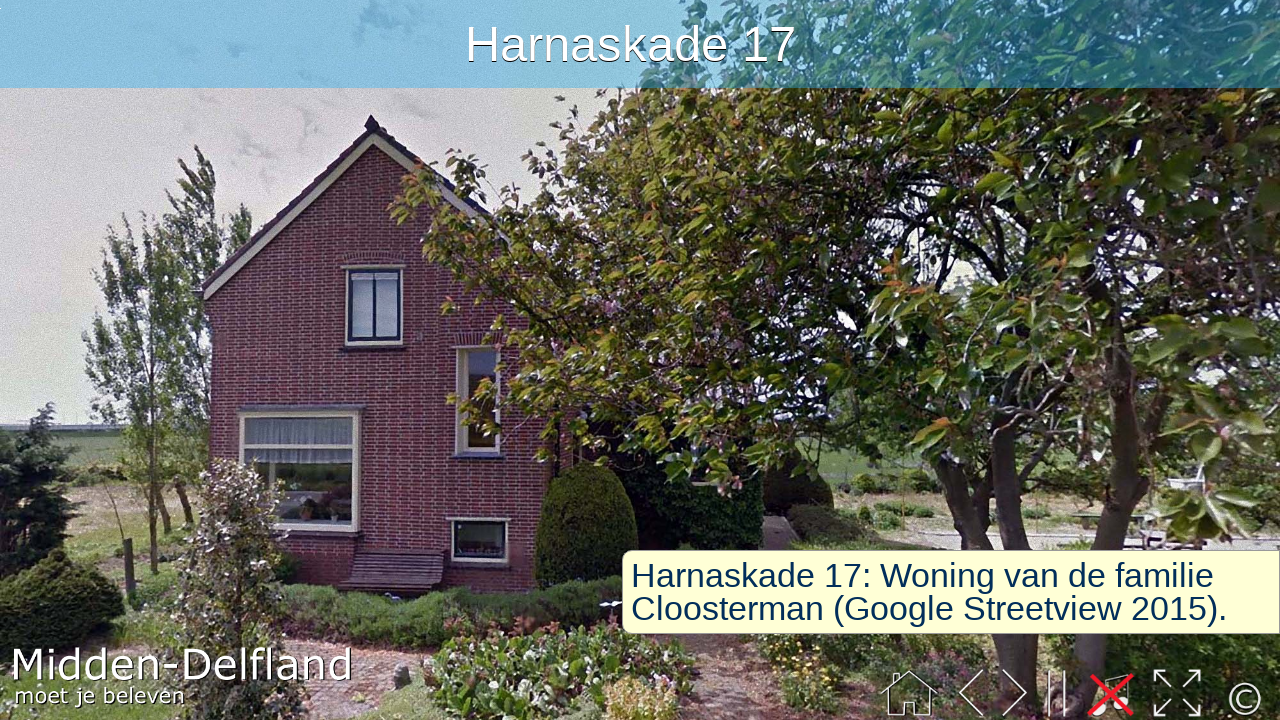

--- FILE ---
content_type: text/html
request_url: https://beleef.middendelfland.net/index.htm?type=lijst&mediaid=Harnaskade%2017
body_size: 17005
content:
<!DOCTYPE html>
<html lang="nl">
  <head>
    <!-- Map editor voor de Beleef Midden-Delfland ervaring -->
    <!-- Copyright: Henk Groenendaal, Schipluiden, The Netherlands, 2012-2024 -->
    <meta charset="utf-8" />
    <meta http-equiv="cache-control" content="no-cache" />
    <meta http-equiv="expires" content="0" />
    <meta http-equiv="pragma" content="no-cache" />
    <script
      type="text/javascript"
      src="https://ajax.googleapis.com/ajax/libs/jquery/3.4.1/jquery.min.js"
    ></script>
    <title>
      Midden-Delfland moet je beleven, virtuele wandel-, fiets en vaarroutes
    </title>
    <link rel="canonical" href="https://beleef.middendelfland.net/" />
    <meta
      name="viewport"
      content="width=device-width, initial-scale=1.0, maximum-scale=1"
    />
    <meta
      name="description"
      content="Midden-Delfland in Beeld: Midden-Delfland moet je beleven, virtuele wandelroutes en fietsroutes"
    />
    <meta
      name="keywords"
      content="Midden-Delfland in Beeld,schipluiden,den hoorn,maasland,de zweth,woudt,cultuur,natuur,sportief,geschiedenis,wandelen,fietsen,wandelroute,fietsroute"
    />
    <meta name="author" content="Henk Groenendaal" />
    <meta name="copyright" content="Henk Groenendaal" />
    <meta name="language" content="nederland" />
    <meta http-equiv="Content-Language" content="nl" />
    <link rel="shortcut icon" href="lib/icons/favicon.ico" />
    <link rel="apple-touch-icon" href="lib/icons/favicon.png" />
    <link rel="stylesheet" href="lib/css/index.css" />
    <!-- Leaflet / OpenStreetmap Api -->
    <!-- Make sure you put this AFTER Leaflets CSS -->
    <link
      rel="stylesheet"
      href="https://unpkg.com/leaflet@1.7.1/dist/leaflet.css"
      integrity="sha512-xodZBNTC5n17Xt2atTPuE1HxjVMSvLVW9ocqUKLsCC5CXdbqCmblAshOMAS6/keqq/sMZMZ19scR4PsZChSR7A=="
      crossorigin=""
    />
    <script
      src="https://unpkg.com/leaflet@1.7.1/dist/leaflet.js"
      integrity="sha512-XQoYMqMTK8LvdxXYG3nZ448hOEQiglfqkJs1NOQV44cWnUrBc8PkAOcXy20w0vlaXaVUearIOBhiXZ5V3ynxwA=="
      crossorigin=""
    ></script>
    <script
      type="text/javascript"
      src="lib/js/leaflet-editable-polyline.js"
    ></script>
    <script type="text/javascript" src="lib/js/btn.js"></script>
    <script type="text/javascript" src="lib/js/mapeditor_thumb.js"></script>
    <script
      type="text/javascript"
      src="https://stats.middendelfland.net/counter.js"
    ></script>
  </head>
  <body id="maximizebody">
    <div id="page">
      <div id="navigation">
        <div id="playmode" style="display: none">
          <!-- class nav managed by elasticRefresh-->
          <a
            id="btnShowTypesDialog"
            onclick="showTypesDialog('#btnShowTypesDialog');"
            class="btn dblue nav"
            >Soort</a
          >
          <a
            id="btnShowRoutesDialog"
            onclick="showRoutesDialog('#btnShowRoutesDialog');"
            class="btn dblue nav"
            >Route</a
          >
          <a
            id="btnPlayRouteSelected"
            onclick="playRouteSelected('#btnPlayRouteSelected');"
            class="btn dblue nav"
            >Beleven</a
          >
          <a
            id="btnLijstRouteSelected"
            onclick="lijstRouteSelected('#btnLijstRouteSelected');"
            class="btn dblue nav"
            >Lijst</a
          >
          <a
            id="btnShowPlusDialogMenu"
            onclick="showPlusDialogMenu('#btnShowPlusDialogMenu');"
            class="btn dblue nav"
            >+</a
          >
        </div>
      </div>
      <!-- Code for the manage mode.-->
      <div id="managemode" style="display: none">
        <input onclick="addKnotListener();" type="button" value="Knooppunt" />
        <input onclick="addLineListener();" type="button" value="Lijn" />
        <input onclick="addInfoListener();" type="button" value="InfoMarker" />
        <input
          onclick="addNewRouteListener();"
          type="button"
          value="Nieuwe route"
        />
        <input
          onclick="addChooseRouteListener();"
          type="button"
          value="Kies route"
        />
        <input
          onclick="addEditRouteListener();"
          type="button"
          value="Edit route"
        />
        <!--<input onclick="addPlayRouteListener();" type=button value="Beleef route">-->
      </div>
      <!-- Code for options of the various data types.-->
      <div id="manageoptions">
        <div id="chooserouteoptions" style="display: none">
          <label>Kies route: </label> <label>Naam: </label>
          <select
            size="1"
            id="chooseroute"
            name="chooseroute"
            style="width: 200px"
          >
            <option selected value="route1">route1</option>
            <option value="route2">route2</option>
          </select>
          <label>type: </label>
          <select
            size="1"
            id="chooseroutetype"
            name="routetype"
            style="width: 100px"
          >
            <option selected value="alles">alles</option>
            <option value="wandelroute">wandelroute</option>
            <option value="ommetjev2">ommetjev2</option>
            <option value="ommetje">ommetje</option>
            <option value="fietsroute">fietsroute</option>
            <option value="skateroute">skateroute</option>
            <option value="kanoroute">kanoroute</option>
          </select>
        </div>
        <div id="polylineoptions" style="display: none">
          <label>Polyline opties: naam: </label>
          <input id="polyname" type="text" /> <label>type: </label>
          <select size="1" id="polytype" name="polytype">
            <option selected value="voetpad">voetpad</option>
            <option value="onverhard">onverhard</option>
            <option value="fietspad">fietspad</option>
            <option value="ruiterpad">ruiterpad</option>
            <option value="weg">weg</option>
            <option value="waterweg">waterweg</option>
          </select>
        </div>
        <div id="knotmarkeroptions" style="display: none">
          <label>Knooppunt opties: Fietsknooppunt: </label
          ><input id="fietskp" type="text" size="3" />
        </div>
        <div id="infomarkeroptions" style="display: none">
          <label>Infomarker opties: Naam: </label
          ><input id="markername" type="text" /> <label> Media ID: </label
          ><label id="labelmarkerid"></label>
          <label id="media-refresh"
            ><img
              src="lib/images/ajax-loader.png"
              width="13"
              height="13"
              alt="ajax-loader"
              onclick="refreshMediaIDs();"
          /></label>
          <label>Categorieen: </label><label id="labelcat1"></label>&nbsp;<label
            id="labelcat2"
          ></label>
        </div>
        <div id="routeoptions" style="display: none">
          <label>Route opties: Naam: </label
          ><input id="routename" type="text" style="width: 150px" />
          <label>Beschrijving: </label
          ><input id="routedescription" type="text" size="40" />
          <label>type: </label>
          <select size="1" id="routetype" name="routetype" style="width: 100px">
            <option selected value="kies">kies type</option>
            <option value="wandelroute">wandelroute</option>
            <option value="ommetjev2">ommetjev2</option>
            <option value="ommetje">ommetje</option>
            <option value="fietsroute">fietsroute</option>
            <option value="skateroute">skateroute</option>
            <option value="kanoroute">kanoroute</option>
          </select>
          <label> Media ID: </label><label id="routemediaidlabel"></label>
          <label> Cat: </label
          ><input id="routecat" type="text" style="width: 80px" />
          <label> Link: </label><input id="routelink" type="text" size="35" />
        </div>
      </div>
      <!-- The map.-->
      <div id="map-complete">
        <div id="map-canvas"></div>
        <div id="location" style="display: none">
          <div id="layerKaart"><a href="#" onClick="setKaart();">Kaart</a></div>
          <div id="layerEsri">
            <a href="#" onClick="setEsri();">Satelliet</a>
          </div>
        </div>
      </div>
      <div id="status">
        <div id="statusText"></div>
      </div>
      <!-- Various dialogs-->
      <div id="routesDialog" style="display: none">
        <table id="routesTable">
          <tbody></tbody>
        </table>
      </div>
      <div id="ownRouteDialog" style="display: none">
        <table id="ownRouteTable">
          <tbody></tbody>
        </table>
      </div>
      <div id="typesDialog" style="display: none">
        <table id="typesTable" cellspacing="0" cellpadding="0">
          <tbody>
            <tr>
              <td>
                <a
                  id="btnTypeAlles"
                  onclick="selectType('Alles','#btnTypeAlles');"
                  class="btn dblue nav"
                  >Alles</a
                >
              </td>
            </tr>
            <tr>
              <td>
                <a
                  id="btnTypeWandelroute"
                  onclick="selectType('Wandelroute','#btnTypeWandelroute');"
                  class="btn dblue nav"
                  >Wandelroute</a
                >
              </td>
            </tr>
            <tr>
              <td>
                <a
                  id="btnTypeOmmetjev2"
                  onclick="selectType('Ommetjev2','#btnTypeOmmetjev2');"
                  class="btn dblue nav"
                  >OmmetjeV2</a
                >
              </td>
            </tr>
            <tr>
              <td>
                <a
                  id="btnTypeOmmetje"
                  onclick="selectType('Ommetje','#btnTypeOmmetje');"
                  class="btn dblue nav"
                  >OmmetjeV1</a
                >
              </td>
            </tr>
            <tr>
              <td>
                <a
                  id="btnTypeFietsroute"
                  onclick="selectType('Fietsroute','#btnTypeFietsroute');"
                  class="btn dblue nav"
                  >Fietsroute</a
                >
              </td>
            </tr>
            <tr>
              <td>
                <a
                  id="btnTypeSkateroute"
                  onclick="selectType('Skateroute','#btnTypeSkateroute');"
                  class="btn dblue nav"
                  >Skateroute</a
                >
              </td>
            </tr>
            <tr>
              <td>
                <a
                  id="btnTypeKanoroute"
                  onclick="selectType('Kanoroute','#btnTypeKanoroute');"
                  class="btn dblue nav"
                  >Kanoroute</a
                >
              </td>
            </tr>
          </tbody>
        </table>
      </div>
      <div id="plusDialog" style="display: none">
        <table id="plusTable">
          <tbody></tbody>
        </table>
      </div>
      <div id="logodiv" style="display: none">
        <img id="logo" alt="logo" src="lib/theme/logo.png" />
      </div>
      <div id="mooidichtbijdiv">
        <a href="https://www.middendelfland.net"
          ><img
            id="mooidichtbij"
            alt="mooidichtbij"
            src="lib/theme/mooidichtbij.png"
        /></a>
      </div>
      <div id="logodiv2" style="display: none">
        <img id="logo2" alt="logo2" src="lib/theme/logo.png" />
      </div>
      <div id="maximizediv">
        <a href="javascript:goFullscreen();"
          ><img id="maximize" src="lib/theme/maximize.png" alt="maximize"
        /></a>
      </div>
      <div id="newsdiv" style="display: none">
        <div id="contents">
          <h2>Nieuws</h2>
          <p>
            Nieuw toegevoegd zijn de 15 middellange wandelingen van de
            Midden-Delfland Vereniging (de oude 18 wandelingen zijn weggehaald).
            Ook is er de Vermeer wandeling toegevoegd. De routes beginnend met
            zzz zijn concept routes en hebben als thema de Delflandse
            trekvaarten.
          </p>
          <h3>Meer informatie over de site:</h3>
          <ul>
            <li>
              Bekijk deze
              <a
                href="https://beleef.middendelfland.net/index.htm?mediaid=Demo01"
                >demonstratie</a
              >.
            </li>
            <li>
              Gpx-export: Kies een route uit de lijst, dan de + optie (pas
              categorieen en/of radius aan) en gebruik de knop Gpx.
            </li>
            <li>Werkt met Edge, Chrome, Opera, FireFox en Safari.</li>
          </ul>
          <a href="javascript:hideDialog();"
            ><img src="lib/theme/upi.png" alt="up" width="25" height="25"
          /></a>
        </div>
      </div>
      <div id="gpxdiv" style="display: none">
        <div id="contents">
          <h2>Over gpx bestanden</h2>
          <p>
            Een gpx bestand bevat alle gps coordinaten van een route en de
            interessante punten (waypoints of POIs) in een klein text bestand.
            Door dit bestand te laden in een mobiel gps-apparaat, b.v. een
            smartphone of een hand-gps, kan de route opnieuw 'in het veld'
            worden beleefd.
          </p>
          <p>
            Gebruik bijvoorbeeld de app
            <a href="https://gurumaps.app/" target="_blank">Guru Maps</a> om de
            route op je IPhone of IPad onderweg te volgen. Het gratis PC
            programma
            <a href="https://www.easygps.com/" target="_blank">EasyGPS</a> is
            een handig gereedschap om de gpx bestanden te bekijken en in je
            hand-gps te laden.
          </p>
          <p>
            Klik op de volgende link om het gpx bestand voor de gekozen route te
            downloaden:
            <a id="gpxhref" href="" target="_blank">download gpx bestand</a>
          </p>
          <a href="javascript:hideDialog();"
            ><img src="lib/theme/upi.png" alt="up" width="25" height="25"
          /></a>
        </div>
      </div>
      <div id="colofondiv" style="display: none">
        <div id="contents">
          <h2>Info en help</h2>
          <p>
            Bij <i>Midden-Delfland moet je beleven</i> ligt de nadruk op
            multi-media. Foto's en videos (van YouTube) komen voorbij in een
            gallerij.
          </p>
          <p>
            Kies uit de lijst van <b>Routes</b> en druk op de knop
            <b>Beleven</b> om alle interressante plaatsen langs de route te
            zien. Of teken zelf een route op de kaart. Exporteer een route naar
            een gpx bestand. Met + knop kun je de beleving verfijnen.<br />
            Toetsenbord: spatie: pauze/spelen, pijlen links/rechts:
            vorige/volgende foto, s of g: sound/geluid toggle, f: full/vol
            scherm, h: home (thuis), terug naar de kaart.
          </p>
          <h2>Colofon</h2>
          <p>
            <i>Midden-Delfland moet je beleven</i> is een productie van en
            behoort bij
            <a href="https://www.middendelfland.net/" target="+blank"
              >Midden-Delfland in Beeld</a
            >.<br />
            Geef je reactie op
            <a
              href="https://www.middendelfland.net/reactie/reactie.htm"
              target="_blank"
              >reactieformulier</a
            >
            of op
            <a
              href="https://www.facebook.com/middendelflandinbeeld/"
              target="_blank"
              >Facebook</a
            >.<br />Op foto's en films geldt
            <a href="https://www.middendelfland.net/colofon.htm" target="_blank"
              >Copyright</a
            >.
          </p>
          <a href="javascript:hideDialog();"
            ><img src="lib/theme/upi.png" alt="up" width="25" height="25"
          /></a>
        </div>
      </div>
      <div id="searchdiv" style="display: none">
        <div id="contents">
          <center>
            <table width="90%">
              <tr>
                <td width="90%">
                  <input id="searchString" type="text" style="width: 100%" />
                </td>
                <td width="10%">
                  <a onclick="goSearch();" class="btn dblue option">Zoek</a>
                </td>
              </tr>
            </table>
            <table id="searchRadiusTable">
              <tbody></tbody>
            </table>
            <table id="searchResultsTable">
              <tbody></tbody>
            </table>
          </center>
        </div>
      </div>
      <!-- Next div is never shown; just here to be found by search robots-->
      <div id="linkstable" style="display: none">
        <a href="listRoutes.php">Routes</a>
        <a href="listMarkers.php">Media</a>
        <a href="listMarkers.php?type=special">Specials</a>
      </div>
    </div>
    <script type="text/javascript">
      countpage();
    </script>
  </body>
</html>


--- FILE ---
content_type: text/html; charset=utf-8
request_url: https://beleef.middendelfland.net/play.php
body_size: 5371
content:
<!DOCTYPE html>
<html>
<head>
	<meta charset="UTF-8"/>
	<!-- Copyright: Henk Groenendaal, Schipluiden, The Netherlands, 2012-2023 -->
	<title>Beleef Midden-Delfland</title>
	<meta name="distribution" content="global"/>
	<meta name="language" content="nl"/>
	<meta content='width=device-width, initial-scale=1.0' name='viewport'/>
	<meta name="apple-mobile-web-app-capable" content="yes"/>
	<link rel="shortcut icon" href="lib/icons/favicon.ico" />
	<link rel="apple-touch-icon" href="lib/icons/favicon.png"/>
	<link rel="stylesheet" href="lib/css/play.css">

	<!-- Leaflet -->
	<link rel="stylesheet" href="https://unpkg.com/leaflet@1.7.1/dist/leaflet.css"
	integrity="sha512-xodZBNTC5n17Xt2atTPuE1HxjVMSvLVW9ocqUKLsCC5CXdbqCmblAshOMAS6/keqq/sMZMZ19scR4PsZChSR7A=="
	crossorigin=""/>
	<!-- Make sure you put this AFTER Leaflet's CSS -->
	<script src="https://unpkg.com/leaflet@1.7.1/dist/leaflet.js"
	integrity="sha512-XQoYMqMTK8LvdxXYG3nZ448hOEQiglfqkJs1NOQV44cWnUrBc8PkAOcXy20w0vlaXaVUearIOBhiXZ5V3ynxwA=="
	crossorigin=""></script>

   	<script type="text/javascript" src="https://ajax.googleapis.com/ajax/libs/jquery/2.0.0/jquery.min.js"></script>
	<script src="lib/js/jquery.cycle.all.js" type="text/javascript"></script>
	<script src="lib/js/jquery.maximage.js" type="text/javascript" charset="utf-8"></script>
	<script src="lib/js/browserdetect.js" type="text/javascript" charset="utf-8"></script>
	<script src="lib/js/play.js" type="text/javascript" charset="utf-8"></script>
	<script type="text/javascript" src="https://stats.middendelfland.net/counter.js"></script>
		
	<!--[if IE 6]>
		<style type="text/css" media="screen">
			/*I don't feel like messing with pngs for this browser... sorry*/
			#gradient {display:none;}
		</style>
	<![endif]-->
<!-- Screensize: 1280 -->
<script type="text/javascript">
// Capture polyline and put it in a function
function locations() {
	var xarray=[];
	xarray = JSON.parse('[{"lat":51.97412173737637,"lng":4.315803050994873}]');
	var locations=[];
	for (var i=0;i<xarray.length;i++){
		locations.push([xarray[i]["lat"],xarray[i]["lng"]]);
	}
	return(locations);
}
function markers(){
 	var markers=[];
 	var xarray=[];
 	xarray = JSON.parse('[{"lineIndex":0,"markerId":"Harnaskade 17","type":"mediaid"},{"lineIndex":0,"markerId":"mediastop","type":"mediastop"}]');
 	for (var i=0;i<xarray.length;i++){
 	 	var icontype="";
		if(xarray[i]["lat"]){
		 	if(xarray[i]["type"]=="info"){
				icontype="camera";
			}
			markers.push({type: icontype, lat: xarray[i]["lat"], lng:xarray[i]["lng"]});
		}
	}
	return(markers);	
}
</script>
</head>
<body id="maximizebody">
    <div id="googlemap">
		<div id="map-canvas"></div>
	</div>
	<!-- The YouTube div player -->
	<div id="youtube-player">
		<!-- The <iframe> (and video player) will replace this <div> tag. -->
   		<div id="player"></div>
	</div>
	
<!-- Navigation on page -->
	<div id="resumebutton" style="display:none;">
		<a href="#"><img id="resumeimage" onclick="togglePause();" alt="resume" src="lib/theme/resume.png"/></a>
	</div>
	<div id="backbutton" style="display:none;">
		<a id="backurl" href="listMarkers.php?type=lijst&id=Harnaskade 17&cats=[true,true,true,true,true,true,true,true,true,true,true,true,true,true,true,true,true,true,true,true,false,false]#found"><img id="backimage" alt="back" src="lib/theme/home.png" /></a>
	</div>

<img id="logo" src="lib/theme/logo.png" alt="logo"/>
<!-- Container for the buttons -->
<div id="buttons">
	<a href="https://www.middendelfland.net/colofon.htm" target="_blank"><img id="copyright" src="lib/theme/copyright.png" alt="copyright"/></a>
	<a href="#"><img id="maximize" src="lib/theme/maximize.png" alt="maximize" onclick="goFullscreen();"/></a>
	<a href="#"><img id="playmusic" src="lib/theme/noot.png" alt="muziek" onclick="togglePlayMusic();"/></a>
	<a href="#"><img id="pause" src="lib/theme/pause.png" alt="Pause" onclick="togglePause();"/></a>
	<a href="" id="arrow_right"><img src="lib/theme/arrow_right.png" alt="Slide Right" onclick="nextSlide();"/></a>
	<a href="" id="arrow_left"><img src="lib/theme/arrow_left.png" alt="Slide Left" /></a>
	<a href="listMarkers.php?type=lijst&id=Harnaskade 17&cats=[true,true,true,true,true,true,true,true,true,true,true,true,true,true,true,true,true,true,true,true,false,false]#found" id="back"><img src="lib/theme/home.png" alt="back" /></a>
</div>
<!-- Waiting for image to be loaded -->
<img id="cycle-loader" src="lib/images/ajax-loader.gif" alt="cycle-loader"/>

<!-- Dummy audioplayer to trigger Chrome autoplay -->
<audio id="player" autoplay loop>
    <source src="silence.mp3" type="audio/mp3">
</audio>

<!-- Maximage page instructions; each main div is a slide -->
<div id="maximage">
<div class='first-item'>
   <img src='https://beleefmedia.middendelfland.net/photo/harnaskade09nr17.jpg' alt=''/>
   <div class='title' style='display:none;'><p>Harnaskade 17</p></div>
   <div class='text1' style='display:none;'><p>Harnaskade 17: Woning van de familie Cloosterman (Google Streetview 2015).</p></div>
</div>
<div>
   <img src='https://beleefmedia.middendelfland.net/photo/harnaskade09nr17.jpg' alt=''/>
   <div class='title' style='display:none;'><p>Hier eindigt deze beleving...</p></div>
   <div style='display:none;'><p id='stop'>stop</p></div>
   <div style='display:none;'><p id='time'>20</p></div>
</div>
</div>
	<script language='JavaScript'>counturl('https://beleef.middendelfland.net/index.htm?mediaid=Harnaskade 17');</script>
</body>
</html>

--- FILE ---
content_type: text/css
request_url: https://beleef.middendelfland.net/lib/css/index.css
body_size: 6653
content:
body {
   	margin: 0;
   	padding: 0;
   	width:100%;
   	overflow:hidden;
   	background-color:#b3d1ff;
}
body{
	font-family: Arial, Helvetica;
	font-size: 12pt;
}
#map-complete{
	position:relative;
}
#map-canvas{
	position:relative;
	z-index: 0;
}
#location{
	position:absolute;
	top:10px;
	right:-40px;
	width:100%;
	z-index:2;
}
#layerKaart{
	color:black;
	background-color:white;
	padding:3px;
	font-size:14px;
	float:left;
}
#layerEsri{
	color:black;
	background-color:white;
	padding:3px;
	font-size:14px;
	float:left;
}
#pointer{
	float:right;
	padding:3px:
}
#page{
	margin:0;
	padding:0;
}
#logodiv{
	position:fixed;
	top:0px;
	left:5px;
}
#logo{
	width:80%;
	max-width:200px;
	height:auto;
	max-height:75px;
}
#mooidichtbijdiv{
	position:fixed;
	top:0px;
	right:0px;
	width:12%;
	max-width:115px;
	min-width:70px;
}
#mooidichtbij{
	width:100%;
}
#logodiv2{
	position:fixed;
	bottom:15px;
	right:5px;
	width:40%;
}
#logo2{
	width:100%;
	height:auto;
	right:5px;
}
#map-canvas {
	margin: 0;
   	padding: 0;
}
#navigation{
	background-color:#b3d1ff;
	background-image:url('../theme/ganzen2a.jpg');
	background-repeat:no-repeat;
	height:100px;
	width:100%;
	border:solid;
	border-color: white;
	border-width: 0px 0px 0px 0px;
}
#playmode{
	position:fixed;
	top:5px;
	left:5px;
	margin: 0px;
}
#managemode{
	position:fixed;
	top:5px;
	left:5px;	
}
#manageoptions{
 	background-color:#a6c0de;
	position:fixed;
	top:40px;
	left:5px;
	font-size:10pt;
	font-weight:bold;
	color:#02407e;
}
#routesDialog{
	position:fixed;
	top:100px;
	left:5px;
}
#ownRouteDialog{
	position:fixed;
	top:100px;
	left:5px;
}
#typesDialog{
	position:fixed;
	top:100px;
	left:5px;
}
#plusDialog{
	position:fixed;
	top:100px;
	left:5px;
}
#colofondiv, #gpxdiv, #newsdiv, #searchdiv{
	background-color:#b3d1ff;
	color:#02407e;
	position:fixed;
	width:100%;
	top:100px;
	left:0px;
	padding:0px;
	border:solid;
	border-color: white;
	border-width: 0px 0px 0px 0px;
}
#contents{
	padding:10px;
}
img{
	border:0px;
}
#startimg{
	width: 100%;
	height: auto;
	max-width: 100%;
}
#searchtext{
	color:#02407e;
	font-size:1.5em;
}
#searchResultsTable{
	color:#02407e;
}
#status{
	position:fixed;
	top:70px;
	left:10px;
	font-size:10pt;
	font-weight:bold;
	color:#02407e;
}
table
{
   	font-family: Arial, Helvetica;
   	table-border-color-light: rgb(0,0,160);
   	table-border-color-dark: rgb(0,0,255); 
   	font-size: 10pt;
   	color:white;
   	font-weight:normal;
}
table td{
	padding:0px;
}
#tablemenuplus,#typestable{
	border-spacing:0px;
	border-collapse:collapse
}
#tablemenuplus td,#typestable td{
	padding:0px; 
}
.knotboxhead{
	background-color: #ffffff;
	color: #006600;
	font-weight: bold;
	text-align: center;
}
.knotboxrow{
	background-color: #ffffff;
	color: #0066cc;
	font-weight: normal;
	text-align: left;
}
.knotboxrow a:link,a:active,a:visited{
	font-weight: bold;
	color: red;
	text-decoration: none;
}
.knotboxrow a:hover{
	font-weight: bold;
	color: black;
}
.polylineboxhead{
	background-color: #ffffff;
	color: #000066;
	font-weight: bold;
	text-align: center;
}
.polylineboxrow{
	background-color: #ffffff;
	color: #0066cc;
	font-weight: normal;
	text-align: left;
}
.polylineboxrow a:link,a:active,a:visited{
	font-weight: bold;
	color: red;
	text-decoration: none;
}
.polylineboxrow a:hover{
	font-weight: bold;
	color: black;
}
.routeboxhead{
	background-color: #ffffff;
	color: #0166b4;
	font-weight: bold;
	text-align: center;
}
.routeboxrow{
	background-color: #ffffff;
	color: #0066cc;
	font-weight: normal;
	text-align: center;
}
.routeboxrow a:link,a:active,a:visited{
	font-weight: bold;
	color: red;
	text-decoration: none;
}
.routeboxrow a:hover{
	font-weight: bold;
	color: black;
}
.infoboxhead{
	background-color: #ffffff;
	color: #0066cc;
	font-weight: bold;
	text-align: center;
}
.infoboxrow{
    font-size: 1em;
	background-color: #ffffff;
	color: #0066cc;
	font-weight: normal;
	text-align: center;
}
.infoboxrow a:link,a:active,a:visited{
	font-weight: bold;
	color: red;
	text-decoration: none;
}
.infoboxrow a:hover{
	font-weight: bold;
	color: black;
}
#extrainfo{
	width:100%;
	background-color:#bad3f6;
	border-style:solid;
	border-width:1px;
	border-color:#aaaaaa;
}
#extrainfo a:link,a:active,a:visited{
	color:black;
	text-decoration:none;
}
#extrainfo a:hover{
	color:#660000;
	text-decoration:underline;
}
#maximize{
	height:7%;
	min-height:30px;
	width:auto;
	position: fixed;
	left:20px;
	min-height:30px;
	bottom:20px;
	vertical-align: bottom;
	z-index:1000;
}
.btn { display: block; position: relative; background: #aaa; padding: 5px; float: left; color: #fff; text-decoration: none; cursor: pointer; margin:1px; }
.btn * { font-style: normal; background-image: url(../images/btn2.png); background-repeat: no-repeat; display: block; position: relative; }
.btn i { background-position: top left; position: absolute; margin-bottom: -5px;  top: 0; left: 0; width: 5px; height: 5px; }
.btn span { background-position: bottom left; left: -5px; padding: 0 0 5px 10px; margin-bottom: -5px; }
.btn span i { background-position: bottom right; margin-bottom: 0; position: absolute; left: 100%; width: 10px; height: 100%; top: 0; }
.btn span span { background-position: top right; position: absolute; right: -10px; margin-left: 10px; top: -5px; height: 0; }

* html .btn span,
* html .btn i { float: left; width: auto; background-image: none; cursor: pointer; }

.btn.blue { background: #2ae; }
.btn.green { background: #009933; }
.btn.red { background: #ff0000; }
.btn.pink { background: #e1a; }
.btn.orange { background: #b54518; color:white;}
.btn.dblue { background: #02407e; color:white; }
.btn.lblue { background: #0166b4; color:white; }
.btn.grey { background: #777777; color:white; }
.btn.grey:hover { background: #777777; color:white; }
.btn.yellow { background: #ffff00; color:white; }
.btn.yellow:hover { background: #ffff00; color:white; }
/*.btn:hover { background-color: #b54518; }*/
.btn:active { background-color: #e00; font-weight:normal;}
.btn[class] {  background-image: url(../images/shade.png); background-position: bottom; }

* html .btn { border: 3px double #aaa; }
* html .btn.blue { border-color: #2ae; }
* html .btn.lblue { border-color: #2ae; }
* html .btn.green { border-color: #9d4; }
* html .btn.red { border-color: #f00; }
* html .btn.pink { border-color: #e1a; }
* html .btn.orange { border-color:#b54518; }
* html .btn.dblue { border-color:#02407e; }
* html .btn.grey { border-color:#777777; }
* html .btn.grey:hover { border-color:#777777; }
/** html .btn:hover { border-color: #b54518; }*/

@media (max-width:700px) {
	#navigation{
		height:86px;
	}
	#routesDialog{
		top:84px;
	}
	#ownRouteDialog{
		top:84px;
	}
	#typesDialog{
		top:84px;
	}
	#plusDialog{
		top:84px;
	}
	#colofondiv, #gpxdiv, #newsdiv, #searchdiv{
		top:84px;
	}
	#status{
		top:52px;
	}
}


--- FILE ---
content_type: text/css
request_url: https://beleef.middendelfland.net/lib/css/play.css
body_size: 5762
content:
/*	----------------------------------------------------------------
	MaxCycle (Fullscreen Slideshow for use with jQuery Cycle Plugin)
	----------------------------------------------------------------
	
	Demo at: http://www.aaronvanderzwan.com/maxcycle/
	Download and Info at: http://github.com/akv2/MaxCycle---jQuery-Plugin/
	Copyright (c) 2007-2011 Aaron Vanderzwan
	Dual licensed under the MIT and GPL licenses.
	
*/
/*! Version: 2.0.73 (12-Oct-2012) */


.mc-hide-scrolls{
	overflow:hidden;
}

body .mc-cycle {
	height:100%;
	left:0;
	overflow:hidden;
	position:fixed;
	top:0;
	width:100%;
	z-index:-1;
}

div.mc-image {
	/*NOTE: Mozilla flickers when fading and using 'all', so we have to be specific with what property we want to transition:
	 	If you are using fading transitions, use 'opacity: */
	-webkit-transition: opacity 1s ease-in-out; 
	-moz-transition: opacity 1s ease-in-out; 
	-o-transition: opacity 1s ease-in-out; 
	transition: opacity 1s ease-in-out;
	
	/*If you are using horizontal slide transitions, use the following CSS:
	-webkit-transition: left 1s ease-in-out; 
	-moz-transition: left 1s ease-in-out; 
	-o-transition: left 1s ease-in-out; 
	transition: left 1s ease-in-out;*/
	
	-webkit-background-size: cover;
	-moz-background-size: cover;
	-o-background-size: cover;
	background-size: cover;
	background-position:center center;
	background-repeat:no-repeat;
	height:100%;
	overflow:hidden;
	width:100%;
}

.mc-old-browser .mc-image {
	overflow:hidden;
}
html {
  margin: 0;
  padding: 0;
  border: 0;
}
.bp-reset-element, body, h1, h2, h3, h4, h5, h6, article, aside, details, figcaption, figure, footer, header, hgroup, menu, nav, section, summary, blockquote, q, th, td, caption, table,
div, span, object, iframe, p,
pre, a, abbr, acronym, address,
code, del, dfn, em, img,
dl, dt, dd, ol, ul, li, fieldset,
form, label, legend,
caption, tbody, tfoot, thead, tr {
  margin: 0;
  padding: 0;
  border: 0;
  font-weight: inherit;
  font-style: inherit;
  font-size: 100%;
  font-family: inherit;
  vertical-align: baseline;
}

body{
	font-size:62.5%;
}

/* I wanted to center my loader */
#cycle-loader {
	height:32px;
	left:50%;
	margin:-8px 0 0 -8px;
	position:absolute;
	top:50%;
	width:32px;
	z-index:999;
}
/*Avoid jumpiness as the JS loads, so I initially hide cycle*/
#maximage {
	display:none;
	position:fixed !important;
}
/*Style pager*/
#cycle-nav {
	position:absolute;
	right:10px;
	top:10px;
}
#cycle-nav ul {
	list-style-type:none;
}
#cycle-nav ul li {
	border:1px solid #ffffcc;
	float:left;
	margin:4px;
}
#cycle-nav ul li a {
	background:#ffffcc;
	float:left;
	height:10px;
	margin:2px;
	width:10px;
}
#cycle-nav ul li.activeSlide {
	border:1px solid #ff6600;
}
/*Set gradient above all images*/
#gradient {
	left:0;
	height:100%;
	position:absolute;
	top:0;
	width:100%;
	z-index:999;
}
/*Set logo in bottom left*/
#logo {
	bottom:10px;
	height:auto;
	left:10px;
	position:absolute;
	width:27%;
	min-width:150px;
	z-index:1000;
}
#logo img {
	width:100%;
}
#buttons{
	height:7%;
	min-height:30px;
	width:100%;
	position: fixed;
	bottom:10px;
	right:3px;
	z-index:1000;
}
#buttons img{
	vertical-align: bottom;
	float:right;
	height:100%;
	margin:8px;
}
#resumebutton{
 	background-image: url('../../lib/theme/lblue.png');
 	width:100%;
 	height:15%;
 	margin: -50px 0 0 0;
 	position:absolute;
	top:50%;
	z-index:9999;
}
#resumeimage{
	position:absolute;
	top:0%;
	left:50%;
 	height:100%;
	width:auto;
}
#backbutton{
 	background-image: url('../../lib/theme/lblue.png');
 	width:100%;
 	height:10%;
 	margin: -50px 0 0 0;
 	position:absolute;
	top:50%;
	z-index:9999;
}
#backimage{
	position:absolute;
	top:0%;
	left:50%;
 	height:100%;
	width:auto;
}
#home, #back, #arrow_left, #arrow_right, #maximize, #playmusic, #pause, #copyright{
	vertical-align: bottom;
}
a {
	color:#009;text-decoration:none;
}
a:hover {
	text-decoration:underline;
}
#googlemap {
 	position: fixed;
 	bottom: 0px;
 	left: 0px;
 	margin: 0px;
	border-width:1px;
	padding:0px;
	border:solid;
	border-color: #666666;
	border-width: 1px;
	background-color:white;
	display: none;
}
.title { 
	color:white;
	text-shadow: 0 1px 0 #000;
	background-image: url('../../lib/theme/lblue.png');
	float:right;
	font-family:'Helvetica Neue', helvetica, Arial;
	text-align: center;
	font-size:3em;
	font-weight:normal;
	right:0px;
	margin:0px;
	padding:10px;
	position:fixed;
	top:0;
	width:100%;
	z-index:9998; /* Show above .gradient */
}
.text1 {
	color:#022e5a;
	background-image: url('../../lib/theme/yellow.png');
	float:right;
	font-family:'Helvetica Neue', helvetica, Arial;
	font-size:1em;
	font-weight:normal;
	right:0px;
	margin:0px;
	padding:10px;
	position:absolute;
	bottom:12%;
	width:50%;
	overflow: visible;
	padding:8px;
	border:solid;
	border-color: #999999;
	border-width: 1px;
	border-top-left-radius: 10px;
	border-bottom-left-radius: 10px;
	background-color:white;
	z-index:9999; /* Show above .gradient */
}
.text2 {
	color:white;
	text-shadow: 0 1px 0 #000;
	background-image: url('../../lib/theme/lblue.png');
	float:left;
	font-family:'Helvetica Neue', helvetica, Arial;
	font-size:3em;
	font-weight:normal;
	margin:0px;
	padding:10px;
	position:fixed;
	left:0px;
	top:0px;
	border-width:1px;
	border-color:#777777;
	overflow: visible;
	z-index:9999; /* Show above .gradient */			
}
.text2 a:link, a:active,a:visited{
	color:white;
}
.text2 a:hover{
	color:red;
	text-decoration:none;
}
#infobutton{
	height:auto;
	left:10px;
	top:10px;
	position:absolute;
	width:5%;
	min-width:20px;
	max-width:70px;
	z-index:9999;
}
#player {
	left:100;
	position:absolute;
	top:100;	
}
video {
	position:fixed;
}

--- FILE ---
content_type: text/javascript
request_url: https://beleef.middendelfland.net/lib/js/play.js
body_size: 19104
content:
// Copyright: Henk Groenendaal, Schipluiden, The Netherlands, 2013-2025
// Google maps replaced by Open Streetmap.
// Define global variables
var map;
var skip_googlemap=false;
var polyline;
var bounds;
var markers = [];
var gicons = [];
var locations = [];
var polyline;
var currentcenter;
// Switch indicating Open Streetmap is ready to go
var googleMapReady=false;
var youtubePlayerReady=false;
// Background audio object
var audio = document.createElement("audio");
// Initial values: Status of music playing
var playmusic=0;
var currentAudioVolume=0.01;
// If true indicates to pause slideshow and wait for bgsound to complete
var bgwait=false;
// Status of play/pause of the slideshow: =1: play, =0: pause.
var playslideshow=1;
// Define map icons in global gicons.  
gicons["curr"] 	 = L.icon({iconUrl: "lib/icons/manwife.png", iconSize: [22, 25], iconAncher: [12,25]});
gicons["start"]  = L.icon({iconUrl: "lib/icons/startkk.png", iconSize: [21, 21], iconAncher: [11,11]});
gicons["stop"] 	 = L.icon({iconUrl: "lib/icons/stopkk.png",  iconSize: [21, 21], iconAncher: [11,11]});
gicons["camera"] = L.icon({iconUrl: "lib/icons/plaatsk.png", iconSize: [ 7,  7], iconAncher: [ 4, 4]});

var startmarker, stopmarker, currmarker, showmapcounter=0;
function goFullscreen() {
	// Must be called as a result of user interaction to work
	mf = document.getElementById("maximizebody");
	if (mf.requestFullscreen) {
		mf.requestFullscreen();
	} else if (mf.mozRequestFullScreen) { /* Firefox */
		mf.mozRequestFullScreen();
	} else if (mf.webkitRequestFullscreen) { /* Chrome, Safari & Opera */
		mf.webkitRequestFullscreen();
	} else if (mf.msRequestFullscreen) { /* IE/Edge */
		mf = window.top.document.body; //To break out of frame in IE
		mf.msRequestFullscreen();
	}
	//mf.style.display="";
	//$("#maximizediv").hide();
}
function hideAddressBar()
{
  if(!window.location.hash)
  {
      if(document.height < window.outerHeight)
      {
          document.body.style.height = (window.outerHeight + 50) + 'px';
      }
      setTimeout( function(){ window.scrollTo(0, 1); }, 50 );
  }
}
// Plugin to compute size of elastic text & images
// Source: Webdesigner 46
(function($){ 
	$.fn.elastictext = function(options) {
		var defaults = {  
			multiplier: 1.4,
			lineheight: 1.4,
			minWidth: 320,  
			maxWidth: 1200  
		}; 
		var uoptions = $.extend(defaults, options);
			 
		return this.each(function(){
			obj = $(this);
			width = parseInt($(window).width());
			if (width<uoptions.minWidth) width=uoptions.minWidth;
			if (width>uoptions.maxWidth) width=uoptions.maxWidth;
			fontSize = parseFloat(uoptions.multiplier*(width/uoptions.minWidth))+"em";	
			obj.css({fontSize:fontSize,lineHeight:(parseFloat(fontSize)+(uoptions.lineheight-parseFloat(fontSize)))+"em"});
		});
	}
})(jQuery);	
function isMobile(){
	if( /Android|webOS|iPhone|iPad|iPod|BlackBerry|IEMobile|Opera Mini/i.test(navigator.userAgent) ) {
 		return true;
	}
	else{
		return false;
	}
}
function initialize() {
	// Get markers and polyline locations; if length is 1: no map needed
	locations=locations();
	var markersarray=markers();
	if(locations.length>0){
		// Center map initially on M-D; shortened attribution for small map.
		var pvX = 51.97412173737637;
    	var pvY = 4.315803050994873;
    	currentcenter = [pvX, pvY];
    	var pvZoom = 13;
		map = L.map('map-canvas',{zoomControl: false}).setView([pvX, pvY], pvZoom);
		var tilesKaart = L.tileLayer('https://api.mapbox.com/styles/v1/{id}/tiles/{z}/{x}/{y}?access_token={accessToken}', {
    		attribution: 'Map data &copy; <a href="https://www.openstreetmap.org/copyright">OpenStreetMap</a> contributors, Imagery � <a href="https://www.mapbox.com/">Mapbox</a>',
			maxZoom: 20,
			attribution: 'Map data &copy; <a href="https://www.openstreetmap.org/">OpenStreetMap</a> contributors, ' +
				'<a href="https://creativecommons.org/licenses/by-sa/2.0/">CC-BY-SA</a>, ' +
				'Imagery &copy <a href="https://www.mapbox.com/">Mapbox</a>',
			id: 'mapbox/streets-v11',
			tileSize: 512,
    		zoomOffset: -1,
    		accessToken: 'pk.eyJ1IjoiaGVua2dyb2VuZW5kYWFsIiwiYSI6ImNra2RzcG9zdjBlY2Eydm55MHNuN2k2czMifQ.7cBhNSoJ-7o5he2QwLqGzg'
		});
	 	// Fade-in a little to keep it active.
	 	$("#googlemap").fadeTo(0, 0.01);
		map.addLayer(tilesKaart);
		// If there is a polyline: add line and start/curr/stopmarkers.
		if(locations.length>1){
			// Add the route polyline
			polyline = L.polyline(locations, {color: '#0166b4'}).addTo(map);
			routeCenter(polyline);
			// Add current marker (do not show)
			currentcenter=locations[0];
			currmarker = L.marker(currentcenter,{icon: gicons["curr"]}).addTo(map);
			// Add start, stop (if not same as start) and current markers
			startmarker = L.marker(locations[0],{icon: gicons["start"]}).addTo(map);
    		var indexstop=locations.length-1;
    		stopmarker = L.marker(locations[indexstop],{icon: gicons["stop"]}).addTo(map);
		}
		else {
			// Add current marker (do not show)
			currmarker = L.marker(currentcenter,{icon: gicons["curr"]}).addTo(map);
		}
		// Add the markers to the map.
		for(var i=0;i<markersarray.length;i++){
			markers[i]=L.marker([markersarray[i]["lat"],markersarray[i]["lng"]],{icon: gicons[markersarray[i]["type"]]}).addTo(map);
		}
		// Set Open Streetmap ok and refresh; fade almost out in order to remain active.
		googleMapReady=true;
		googleMapRefresh();
		map.invalidateSize();
		// Add events on arrow_left and arrow_right to disable to add a delay for one step.
		$("#arrow_left").on('click', function(){
			skip_googlemap=true;	
		});
		$("#arrow_right").on('click', function(){
			skip_googlemap=true;
		});
		// Music off
		playMusicOff();
    }
}
// No GoogleMaps anymore butOpenStreetmap/Leaflet/Mapbox
function googleMapRefresh(){
 	// Refreshes the map when resize is needed.
	if(googleMapReady){
		width=(parseInt($(window).width())+parseInt($(window).height()))/6; 
		var size=(width) + 'px';
		var div=$('#map-canvas');
		div.css("height", size);
		div.css("width", size);
		var div=$('#googlemap');
		div.css("height", size);
		div.css("width", size);
		map.setView(currentcenter);
	}
}
function modifyMapOptions(x, y, zoom) {
	map.setView([x,y],zoom);
}
function routeCenter(polyline) {
 	// Get polyline bounds.
	bounds = polyline.getBounds();
	// Fit these adjusted bounds to the map.
	map.fitBounds(bounds);
}
// YouTube player section
// This code loads the IFrame Player API code asynchronously.
var tag = document.createElement('script');
tag.src = "https://www.youtube.com/iframe_api";
var firstScriptTag = document.getElementsByTagName('script')[0];
firstScriptTag.parentNode.insertBefore(tag, firstScriptTag);

// This function creates an <iframe> (and YouTube player) after the API code downloads.
var player;
// Make size 1x1 to not show anything on screen... better solution?
function onYouTubeIframeAPIReady() {
	player = new YT.Player('player', {
    	height: '1',
        width: '1',
        events: {
        'onReady': onPlayerReady,
        'onStateChange': onPlayerStateChange
        }
    });
}
// The API will call this function when the video player is ready.
function onPlayerReady(event) {
    $('#youtube-player').fadeTo(0,0.01);
    player = event.target;
	event.target.playVideo();
    youtubePlayerReady=true;
	// Manipulate sound on/off
	youtubeSound(playmusic);
}
// The API calls this function when the player's state changes.
// The function indicates that when playing a video (state=1),
function onPlayerStateChange(event) {
	if (event.data == YT.PlayerState.ENDED || event.data == 0) {
		// Resume the slideshow
        $('#maximage').cycle('resume');
    }
}
function playVideo() {
	player.playVideo();
}
function stopVideo() {
    player.stopVideo();
}
// Check HTML5 audiosupport in browser
// audiofadereset=true stops fade
var audiosupport=true;
var audiofadereset=false;
var audiofadeactive=false;
if(BrowserDetect.browser=="Explorer" && BrowserDetect.version<9){
	audiosupport=false;
}
// Background audio section
function bgaudio(audio,bgloop,mp3,ogg) {
 	if(audiosupport==true){
 		// Reset a possibly fading audio
 		audiofadereset=true;
 		// Find out which data format to use.
		var playMsg = audio.canPlayType('audio/mpeg');
		if ( "" != playMsg) {
		   	audio.src = mp3;
		   	audio.type="audio/mp3";
		}
		playMsg = audio.canPlayType('audio/mp4; codecs="mp4a.40.5"');
		if ( "" != playMsg) {
		    audio.src = mp3;
		    audio.type="audio/mp3";
		}
		// codecs="vorbis"
		playMsg = audio.canPlayType('audio/ogg;'); 
		if ( "" != playMsg) {
			audio.src = ogg;
			audio.type="audio/ogg";
		}
		// https://developer.apple.com/library/safari/#documentation/AudioVideo/Conceptual/Using_HTML5_Audio_Video/Introduction/Introduction.html#//apple_ref/doc/uid/TP40009523-CH1-SW1
		audio.loop=bgloop;
		audio.load();
		// Start muzis if needed.
    	if(playmusic==1){
			audio.addEventListener("canplaythrough", function () {
    		audio.play();}, false);
    	}
    	audio.addEventListener('ended', audioEnded);
		// If audio not paused: play it
		if(!audio.paused){
			playMusicOn();
		}
    }
}
function fadeVolumeDelayed(volume, callback){
 	if(audiosupport==true){ 
		setTimeout(function() {
		 	fadeVolume(volume, callback);
			},1000);
	}
}
function fadeVolume(volume, callback) {
 	if(audiosupport==true){ 
    	var factor  = 0.01, 
    		speed   = 25; 
    	if (volume > factor){ 
    	 	audiofadeactive=true;
    	    setTimeout(function(){ 
    	        fadeVolume((audio.volume -= factor), callback);          
    	    }, speed); 
    	} else { 
    	    (typeof(callback) !== 'function') || callback();
    	    // If fadereset: set volume back to original level after fadeout
    	    if(audiofadereset==true && audiofadeactive==true){
    	     	audio.pause();
				audio.volume=currentAudioVolume;
				audiofadereset=false;
			}
			audiofadeactive=false;
    	}
    }
}
function nextSlide(){
	// Next slide pressed: resume if audio was paused.
	//alert("Next slide pressed");
	audioEnded();
}
function audioEnded(){
 	// Event: onended: Continue the slideshow.
	if(bgwait==true){
		$('#maximage').cycle('resume');
		bgwait=false;
	}
}
// Manipulate play music button.
function togglePlayMusic(){
 	if(audiosupport){ 
		if(playmusic==0){
			playMusicOn();
		}
		else {
			playMusicOff();
		}
	}
}
function playMusicOn(){
 	if(audiosupport){
		playmusic=1;
		currentAudioVolume=1.0;
		audio.volume=currentAudioVolume;
		audio.play();
		// Youtube volume setting
		youtubeSound(1);
		$("#playmusic").attr('src', 'lib/theme/noot.png');
	}
}
function playMusicOff(){
 	if(audiosupport){
		playmusic=0;
		audio.pause();
		currentAudioVolume=0.01;
		// Youtube volume setting
		youtubeSound(0);
		$("#playmusic").attr('src', 'lib/theme/nootoff.png');
	}
}
function youtubeSound(mode){
	if(youtubePlayerReady){
		if(mode==0){
			player.setVolume(0);
		}
		else{
			player.setVolume(100);
		}
	}
}
function togglePause(){
	if(playslideshow==1){
		playslideshow=0;
		$('#maximage').cycle('pause');
		$("#pause").attr('src', 'lib/theme/resume.png');
	}
	else{
		playslideshow=1;
		$('#maximage').cycle('resume');
		$("#pause").attr('src', 'lib/theme/pause.png');
		$("#resumebutton").fadeOut(500);
	}
}
function openInfoPopup(link){
 	// Stop slideshow.
 	togglePause();
 	// Open popup.
	newwindow=window.open(link,'','resizable=1,scrollbars=1,width=900px');
    if (window.focus) {newwindow.focus()}
    $("#resumebutton").fadeIn(500);
    return false;	
}
// Initialise and set updates for texts & images
$(document).ready(function(){
 	// Setup Open Streetmap: load data etc.
 	initialize();
 	// Scale text fonts and other data.
	$(".title").elastictext({multiplier:1.3});
	$(".text1").elastictext({multiplier:0.9,lineheight:1});
	$(".text2").elastictext({multiplier:1.3});
	// Callback for window resize.
	$(window).resize(function(){
		$(".title").elastictext({multiplier:1.3});
		$(".text1").elastictext({multiplier:0.9,lineheight:1});
		$(".text2").elastictext({multiplier:1.3});
	// Scale Open Streetmap.
		googleMapRefresh();
	});
	googleMapRefresh();
	// Set keyboard key actions.
	$(document).keydown(function(e) {
	 	//alert(e.which);
    	switch(e.which) {
    	 	case 72: // h(ome) (does not work currently...)
			var link=$("#back").attr("href");
			window.location.replace(link);
    	 	break;
    	 	case 83: // s(ound))
    	 	togglePlayMusic();
    	 	break;
			case 71: // g(eluid))
    	 	togglePlayMusic();
    	 	break;
    	    case 32:
            togglePause();
            break;
        	case 37: // left
        	$('#arrow_left').trigger('click');
        	break;
	        case 39: // right
	        $('#arrow_right').trigger('click');
    	    break;
			case 70: // f(full screen)
			goFullscreen();
			break;
	        default: return; // exit this handler for other keys
    	}
    	e.preventDefault(); // prevent the default action (scroll / move caret)
	});

// Starts the Maximage/cycle plugin and sets up all instructions at slide change
$(function(){
	$('#maximage').maximage({
		cycleOptions: {
			slideResize: 0,
			fx: 'fade',
			speed: 1000,
			timeout: 8000,
			prev: '#arrow_left',
			next: '#arrow_right',
			pause: 0,
			nowrap: 1,
			before: function(currSlideElement,nextSlideElement){
			 	// Stop Youtube film if currently running
			 	if($(currSlideElement).find('#youtube-video').text()) {
			 	 	if(youtubePlayerReady==true){
			 	 		player.setSize("1","1");
						player.stopVideo();
						player.loadVideoById("");
			 		}
				}
				if($(nextSlideElement).find('#youtube-video').text()) {
			 	 	// See if start time present
			 	 	var starttime;
					if($(nextSlideElement).find('#starttime').text()){
			 	 		starttime=$(nextSlideElement).find('#starttime').text();
			 	 		starttime=starttime/1000.0;
			 	 	}
			 	 	else{
						starttime=0;
					}
			 	 	var video = $(nextSlideElement).find('#youtube-video').text();			 	 				 	 	
			 	 	// Skip YouTube video if player is not ready (yet).)
			 	 	if(youtubePlayerReady==true){
			 	 		player.loadVideoById(video,starttime,"hd1080");
						$('#youtube-player').fadeTo(0,1.0);
			 	 		player.setSize("100%","86%");
			 	 		// If no time set: pause slideshow
			 	 		var time=$(nextSlideElement).find('#time').text();
			 	 		if(time == "" || time==0) {
			 	 			$('#maximage').cycle('pause');
			 	 		}
						player.playVideo();
					}
			 	}
			 	// Show map on page when requested (for a limited time)
			 	if($(nextSlideElement).find('#showmap').text()=="showmap") {

			 	 	// Fadein/out only when Open Streetmap is ready!
					if(googleMapReady==true){
					 	// Do not add a delays to fade when new slide by clicking.
					 	if(skip_googlemap==true){
			 				//$("#googlemap").fadeTo(500, 0.8); Action disabled; always fadein/out
							$("#googlemap").delay(500).fadeTo(500, 0.8).delay(3000).fadeTo(500, 0.01);
			 				skip_googlemap=false;
			 			}
			 			else{
							$("#googlemap").delay(500).fadeTo(500, 0.8).delay(3000).fadeTo(500, 0.01);
						}
					}
				}
				// Set map center and zoomlevel.					
			 	if($(nextSlideElement).find('#centerzoom').text()) {
			 	 	//if(currmarker){currmarker.setVisible(true);}
			 	 	showmapcounter++;
			 	 	if(showmapcounter>1) {
			 	 	 	if(stopmarker){
			 	 	 	 	// If stopmarker=false (i.e. at same location) show Stop and hide Start.
							//if(stopmarker.getVisible()==false){
							 	//stopmarker.setVisible(true);
							 	//if(startmarker){startmarker.setVisible(false)};
							//}
						}
			 	 	}
					// At last slide hide curr marker
					if($(nextSlideElement).find('#stop').text()=="stop") {
					 	//if(currmarker){currmarker.setVisible(false);}
					 	$("#resumebutton").fadeIn(500);
					}
					// Center map at the current location.
			 	 	var json = $(nextSlideElement).find('#centerzoom').text();
			 	 	var jsoncenterzoom = jQuery.parseJSON( json );
			 	 	currentcenter=[jsoncenterzoom[0],jsoncenterzoom[1]];
			 	 	if(currmarker){currmarker.setLatLng(currentcenter);}
			 	 	var currentZoom=map.getZoom();
			 	 	modifyMapOptions(jsoncenterzoom[0],jsoncenterzoom[1],jsoncenterzoom[2]);
			 	}
			 	// At last slide hide curr marker
				if($(nextSlideElement).find('#stop').text()=="stop") {
				 	//if(currmarker){currmarker.setVisible(false);}
				 	// Backbutton switched off; now an auto back to start.
				 	//$("#backbutton").delay(1000).fadeIn(500).delay(6000).fadeOut(500);
				 	fadeVolumeDelayed(audio.volume);
				 	// Redirect to the url in the back button after short delay.
				 	var url = $('#backurl').attr("href");
				 	setTimeout(function() {
				 		window.location.replace(url);
				 	}, 3000);
				}
			 	// Show new texts after a short delay.
			 	$(nextSlideElement).find('.title').delay(200).fadeIn();
			 	if($(nextSlideElement).find('#stop').text()!=="stop") {
			 	 	// At last slide: keep title on screen (no fadeout)
			 		$(nextSlideElement).find('.title').delay(4000).fadeOut();
			 	}
			 	// If not YouTube: show text1
			 	if($(nextSlideElement).find('#youtube-video').text()) {
			 		// Nothing; text1 is warning text for YT
			 	}
			 	else{
			 		$(currSlideElement).find('.text1').hide();
					$(nextSlideElement).find('.text1').delay(300).fadeIn().delay(10000).fadeOut();
			 	}
				//$(currSlideElement).find('.text2').hide();
			 	$(nextSlideElement).find('.text2').delay(500).fadeIn().delay(8000).fadeOut();
			 	// Mute background sound?
			 	if($(nextSlideElement).find('#bgmute').text()=="mute"){
			 		fadeVolumeDelayed(audio.volume);
			 	}
			 	// New background sound?
			 	if($(nextSlideElement).find('#bgsound').text()=="bgsound"){
			 		var mp3=$(nextSlideElement).find('#mp3').text();
			 		var ogg=$(nextSlideElement).find('#ogg').text();
			 		var bgonce=$(nextSlideElement).find('#bgonce').text();
			 		var bgloop=true;
			 		if(bgonce=="bgonce"){
						bgloop=false;
					}
					bgaudio(audio,bgloop,mp3,ogg);
				}
				if($(nextSlideElement).find('#bgwait').text()=="bgwait"){
					// Pause slideshow to wait for bgsound to complete; ened event will resume slides
					$('#maximage').cycle('pause');
					bgwait=true;
				}
			},
			after: function(currSlideElement,nextSlideElement){
			},
			timeoutFn: function(currSlideElement,nextSlideElement){
				var time=$(currSlideElement).find('#time').text();
				if (time=="") {time=3000;} else {time=parseInt(time);}
				// If YouTube video and player NOT ready: time=0.
				if($(currSlideElement).find('#youtube-video').text()) {
					if(youtubePlayerReady==false){
					 	time=1000;
					 	$(currSlideElement).find('.text1').delay(300).fadeIn().delay(1000).fadeOut();
					}
				}
				return(time);
			}
		},
		onFirstImageLoaded: function(){
			jQuery('#cycle-loader').hide();
			jQuery('#maximage').fadeIn('fast');
		}
	});
});
});

--- FILE ---
content_type: text/javascript
request_url: https://beleef.middendelfland.net/lib/js/mapeditor_thumb.js
body_size: 119159
content:
// Copyright: Henk Groenendaal, Schipluiden, The Netherlands, 2012-2024.
// Oktober 2018: Google Maps replaced bij Open Streetmap with Leaflet.
// Define global variablesradius500
// Map variable; active layer
var map;
var layerActive;
var tilesKaart;
var tilesEsri;
// Set to true after map creation.
var googleMapReady=false;
var googleDataLoaded=false;
var showlogo=true;
// Initial dialog is none
var currentDialog="";
// The icons.
var gicons = [];
// Knotmarker data
var knotmarkers = [];
var knotfietskp = [];
// Infomarker data (members: id, markername, markerid, lat, lng, cat1, cat2, select)
var infomarkers = [];
var infomarkersMaxId = 0
// List of media IDs used in the selector.
var mediaIDs=[];
// Polyline data
var polylines = [];
var polylineStartMarker = [];
var polylineStopMarker =[];
var polylineName = [];
var polylineType = [];
// Two popups used when editing polyline.
var popup1;
var popup2;
// Editable polyline
var polylineEdit = null;
// Index of active polyline (in split action)
var activePolyline = 0;
// Current color index for multiple polylines display
var colorindex=0;
// All routes data
var allRoutes = [];
// First time switch for routes dialog.
var firstRoutesDialog = true;
// Route data while making one or displaying it
var routeSelected = -1;
var routePlaying = false;
var routePolyline = [];
var routeStartMarker = [];
var routeType = "Alles";
var playOrder = "normaal";
var playRadius = "100";
var routecat;
// Radius for search engine.
var searchRadius = "2000";
var searchData=[];
var searchString="";
// Own route variables
var polylineown = null;
var polylinearray;
// Global GPX file strings
var gpx_track_var = "";
var gpx_wpts_var = "";
var gpx_text = "";
var coord_text = "";
var coord_track_var = ""
var coord_track_index = 0;
// Temporary polylines for making/showing/playing route
var polylinestemp = [];
var markerstemp = [];
var polylinetemp = null;
var polylinetempFlag = false;
var lastLocation;
var lengthOwnRoute = 0;
var markerStart;
var markerStop;
var markerCurr;
// List of markers along the route
var routeMarkers = [];
// First marker of a new polyline
var firstMarkerIndex;
// Current map listener type.
var currtype = "";
// Text for the two info windows.
var infoBoxText = null;
var hooverBoxText = null;
// Show categorielist boolean
var showCategoryListBool = false;
// Define category texts; define categories object (filled at startup).
// Speccats are the special cats (optionally) defined with routes
var normalcats = ["kies...","evenement","recreatie","sportief","natuur","kunst","cultuur","erfgoed","molen","kerk","museum","winkel","horeca","camping","bed/breakfast","object","wegen/paden","top","oral","bevrijding","vroeger","winter","special"];
var allcats = [];
var speccats = [];
var categories = [];

// Define map icons in global gicons.
gicons["plaats"] 	 = L.icon({iconUrl: "../../lib/icons/plaats.png", iconSize: [15,15], iconAncher: [8,8]});
gicons["fietskp"] 	 = L.icon({iconUrl: "../../lib/icons/fietskp.png", iconSize: [15,15], iconAncher: [8,8]});
gicons["camera"] 	 = L.icon({iconUrl: "../../lib/icons/camera.png", iconSize: [25,18], iconAncher: [13,10]});
gicons["tent"] 	 = L.icon({iconUrl: "../../lib/icons/tent.png", iconSize: [20,17], iconAncher: [11,9]});
gicons["top"] 	 = L.icon({iconUrl: "../../lib/icons/top.png", iconSize: [18,28], iconAncher: [10,15]});
gicons["benb"] 	 = L.icon({iconUrl: "../../lib/icons/benb.png", iconSize: [25,15], iconAncher: [13,8]});
gicons["horeca"] 	 = L.icon({iconUrl: "../../lib/icons/horeca.png", iconSize: [21,28], iconAncher: [11,15]});
gicons["shop"] 	 = L.icon({iconUrl: "../../lib/icons/shop.png", iconSize: [24,24], iconAncher: [15,15]});
gicons["monument"] 	 = L.icon({iconUrl: "../../lib/icons/monument.png", iconSize: [14,20], iconAncher: [8,11]});
gicons["molen"] 	 = L.icon({iconUrl: "../../lib/icons/molen.png", iconSize: [25,28], iconAncher: [13,14]});
gicons["kerk"] 	 = L.icon({iconUrl: "../../lib/icons/kerk.png", iconSize: [30,30], iconAncher: [16,16]});
gicons["oral"] 	 = L.icon({iconUrl: "../../lib/icons/oral.png", iconSize: [13,30], iconAncher: [7,16]});
gicons["star"] 	 = L.icon({iconUrl: "../../lib/icons/star.png", iconSize: [25,24], iconAncher: [13,13]});
gicons["start"] 	 = L.icon({iconUrl: "../../lib/icons/start.png", iconSize: [41,41], iconAncher: [21,21]});
gicons["startkk"] 	 = L.icon({iconUrl: "../../lib/icons/startkk.png", iconSize: [21,21], iconAncher: [11,11]});
gicons["infokk"] 	 = L.icon({iconUrl: "../../lib/icons/infokk.png", iconSize: [21,21], iconAncher: [11,11]});
gicons["stop"] 	 = L.icon({iconUrl: "../../lib/icons/stop.png", iconSize: [41,41], iconAncher: [21,21]});
gicons["curr"] 	 = L.icon({iconUrl: "../../lib/icons/starblue.png", iconSize: [35,33], iconAncher: [18,17]});
gicons["myplace"] 	 = L.icon({iconUrl: "../../lib/icons/manwife.png", iconSize: [22,25], iconAncher: [12,25]});
gicons["museum"] 	 = L.icon({iconUrl: "../../lib/icons/museum.png", iconSize: [25,25], iconAncher: [12,12]});
gicons["natuur"] 	 = L.icon({iconUrl: "../../lib/icons/natuur.png", iconSize: [25,24], iconAncher: [12,12]});
gicons["sportief"] 	 = L.icon({iconUrl: "../../lib/icons/sport.png", iconSize: [21,25], iconAncher: [10,12]});
gicons["kunst"] 	 = L.icon({iconUrl: "../../lib/icons/kunst.png", iconSize: [21,25], iconAncher: [10,12]});
gicons["vroeger"] 	 = L.icon({iconUrl: "../../lib/icons/vroeger.png", iconSize: [25,25], iconAncher: [12,12]});
gicons["winter"] 	 = L.icon({iconUrl: "../../lib/icons/snowflake.png", iconSize: [25,25], iconAncher: [12,12]});
gicons["special"] 	 = L.icon({iconUrl: "../../lib/icons/special.png", iconSize: [25,25], iconAncher: [12,12]});
gicons["bevrijding"] = L.icon({iconUrl: "../../lib/icons/bevrijding.png", iconSize: [13,30], iconAncher: [7,16]});

function getIcon(cat1, cat2){
	// Return an icon based on the categories
	var icon;
	icon=gicons["camera"];
	// Replace default by specific icon
	if(cat1=="camping" || cat2=="camping"){icon=gicons["tent"];	}
	else if(cat1=="winter" || cat2=="winter"){icon=gicons["winter"];}
	else if(cat1=="vroeger" || cat2=="vroeger"){icon=gicons["vroeger"];}
	else if(cat1=="special" || cat2=="special"){icon=gicons["special"];}
	else if(cat1=="monument" || cat2=="monument"){icon=gicons["monument"];}
	else if(cat1=="molen" || cat2=="molen"){icon=gicons["molen"];}
	else if(cat1=="kerk" || cat2=="kerk"){icon=gicons["kerk"];}
	else if(cat1=="museum" || cat2=="museum"){icon=gicons["museum"];}
	else if(cat1=="erfgoed" || cat2=="erfgoed"){icon=gicons["museum"];}
	else if(cat1=="kunst" || cat2=="kunst"){icon=gicons["kunst"];}
	else if(cat1=="natuur" || cat2=="natuur"){icon=gicons["natuur"];}
	else if(cat1=="sportief" || cat2=="sportief"){icon=gicons["sportief"];}
	else if(cat1=="top" || cat2=="top"){icon=gicons["top"];}
	else if(cat1=="oral" || cat2=="oral"){icon=gicons["oral"];}
	else if(cat1=="bevrijding" || cat2=="bevrijding"){icon=gicons["bevrijding"];}
	else if(cat1=="bed/breakfast" || cat2=="bed/breakfast"){icon=gicons["benb"];}
	else if(cat1=="horeca" || cat2=="horeca"){icon=gicons["horeca"];}
	else if(cat1=="winkel" || cat2=="winkel"){icon=gicons["shop"];}
	else if(cat1=="audiotour" || cat2=="audiotour"){icon=gicons["oral"];}
	else if(cat1=="bevrijding" || cat2=="bevrijding"){icon=gicons["oralbw"];}
	return icon;
}
      
// Define center of Midden-Delfland and current map center/zoom
var middendelfland;
middendelfland=L.latLng(51.97412173737637, 4.315803050994873);
var currentcenter=middendelfland;
var currentzoom=14;
// Location (lat/lng)of the user
var myplaceLocation=currentcenter;
var myplaceMarker=null;
// ====================================
// Gpx en coordinates output functions.
// ====================================
function gpx_header(){
	var gpx='<?xml version="1.0" encoding="utf-8" standalone="yes"?>';
	gpx+='<gpx creator="Midden-Delfland moet je beleven https://beleef.middendelfland.net/" version="1.0" xmlns="http://www.topografix.com/GPX/1/0" xmlns:xsi="http://www.w3.org/2001/XMLSchema-instance" xsi:schemaLocation="http://www.topografix.com/GPX/1/0 http://www.topografix.com/GPX/1/0/gpx.xsd">\n';
	return gpx;
}
function gpx_new(){
	gpx_wpts_var="";
}
function gpx_file(){
	// Combine all gpx components
	var gpx=gpx_header();
	gpx+=gpx_wpts_var;
	gpx+=gpx_track_var;
	gpx+="</gpx>";
	return gpx;
}
function gpx_track(mode,name){
	// Open / close a single track.
 	if(mode=="open"){
		gpx_track_var="<trk>";
  		gpx_track_var+="<name>"+name+"</name>";
  		gpx_track_var+="<trkseg>\n";
	}
	else{
		gpx_track_var+="</trkseg>";
		gpx_track_var+="</trk>\n";
	}
}
function gpx_trkpt(lat,lng){
	// Add a point to the track
	gpx_track_var+='<trkpt lat="'+lat+'" lon="'+lng+'">';
    gpx_track_var+="</trkpt>\n";
}
function gpx_waypoint(lat,lng,name,desc,sym){
	gpx_wpts_var+='<wpt lat="'+lat+'" lon="'+lng+'">';
	if(name){
		gpx_wpts_var+='<name>'+name.replace("&","&amp;")+'</name>';
	}
	if(desc){
		gpx_wpts_var+='<desc>'+desc.replace("&","&amp;")+'</desc>';
	}
	if(sym){
		gpx_wpts_var+='<sym>'+sym+'</sym>';
	}
	else{
		gpx_wpts_var+='<sym>Dot, White</sym>';
	}
	gpx_wpts_var+='</wpt>\n';
}
function gpx_cat(name,cat1,cat2){
	// derive symbol name from categories
	var sym="Waypoint";
	if(cat1=="horeca" || cat2=="horeca"){
		sym="Restaurant";
	}
	if(cat1=="winkel" || cat2=="winkel"){
		sym="Shopping Center";
	}
	if(cat1=="camping" || cat2=="camping"){
		sym="Campground";
	}
	if(cat1=="bed/breakfast" || cat2=="bed/breakfast"){
		sym="Lodging";
	}
	if(cat1=="museum" || cat2=="museum"){
		sym="Museum";
	}
	return sym;
}
function coord_new(){
	coord_track_index = 0;
	coord_track_var = "";
}
function coord_header(){
	var coord="Coordinaten bestand:\n";
	return coord;
}
function coord_file(){
	// Combine all coordinaten components
	var coord=coord_header();
	coord+=coord_track_var;
	return coord;
}
function coord_trkpt(lat,lng){
	// Add a point to the track
	coord_track_var+='lat['+coord_track_index+']='+lat+'; lon['+coord_track_index+']='+lng+';\n';
	coord_track_index++;
}
// ==============================
// Playmode dialogs and controls.
// ==============================
function showDialog(name,toggle){
	// Close open dialog and open requested dialog; name: #id of dialog
	// If toggle = true: hide dialog again if name is the same.
	if(currentDialog!=""){
		if(name!=currentDialog){
	 		$(currentDialog).hide();
	 		currentDialog=name;
	 		$(currentDialog).fadeIn(300);
	 	}
	 	else if (toggle==true){
			$(currentDialog).fadeOut(300);
			currentDialog="";
		}
	}
	else{
		currentDialog=name;
	 	$(currentDialog).fadeIn(300);
	}
	showStatus();
}
function hideDialog(){
	$(currentDialog).fadeOut(800);
	currentDialog="";
}
function showRoutesDialog(dialog){
 	dialogDelay(dialog);
 	// Only build new dialog when needed.
 	if(firstRoutesDialog){
 	 	// Build dialog starting at the first route.
		buildRoutesDialog(1);
		firstRoutesDialog=false;
	}
	showDialog("#routesDialog",true);
}
function buildRoutesDialog(startRoute){
	// Collect route names for <select> of given routeType.
	var routeOptions=[];
	for(var index=0; index<allRoutes.length;index++) {
		// Exists?
	 	if(allRoutes[index].name) {
	 	 	if(routeType.toLowerCase()=="alles" || routeType.toLowerCase()==allRoutes[index].type){
	 	 	 	if(allRoutes[index].name) {
	 	 	 		routeOptions.push({value: index, option: allRoutes[index].name});
	 	 	 	}
			}
		}
	}
	routeOptions.sort(function(obj1,obj2){
		if (obj1.option < obj2.option)
			return -1;
  		if (obj1.option > obj2.option)
			return 1;
		return 0;
	});
	// Maximum number of lines at a time.
	var numberLines=6;
	var totalLines=routeOptions.length;
	$("#routesTable tr").remove(); 
	if(startRoute==undefined || startRoute<=1){startRoute=1;}
	var counter=0;
	var extra=0;
	if(startRoute>1){
	 	var previousStart=Math.max(1,startRoute-numberLines);
		// Add a first line to move back in the list.
		var string='<tr><td><a onClick="selectRoute('+(-previousStart)+');" class="btn dblue option">vorige</a></td></tr>';
		$('#routesTable > tbody:last').append(string);
	}
	else{
		// First line: Make your own route + alle routes
		var string='<tr><td><a onClick="ownRoute();" class="btn pink option">Maak je eigen route!</a></td></tr>';
		$('#routesTable > tbody:last').append(string);
		string='<tr><td><a onClick="showRoutes();" class="btn lblue option">Toon alle routes</a></td></tr>';
		$('#routesTable > tbody:last').append(string);
		extra=1;
	}
	for (var i=startRoute-1; i<totalLines;i++){
		if(allRoutes[i].name){
		 	var string='<tr><td><a onClick="selectRoute('+routeOptions[i].value+');" class="btn green option">'+routeOptions[i].option+'</a></td></tr>';
			$('#routesTable > tbody:last').append(string);
			counter++;
		}
		if(counter+extra>=numberLines){
			break;
		}
	}
	if(startRoute-1+counter<totalLines){
		// Add a last line for the next series.
		var string='<tr><td><a onClick="selectRoute('+(-(startRoute+counter))+');" class="btn dblue option">volgende</a></td></tr>';
		$('#routesTable > tbody:last').append(string);
	}
	if(counter==0){
	 	// Special if no routes.
		var string='<tr><td><a class="btn dblue option">Nog geen routes</a></td></tr>';
		$('#routesTable > tbody:last').append(string);
	}
	// Refresh to make buttons showup nice.
 	elasticRefresh();
}
function selectRoute(index){
 	var extratext="";
	if(index>=0){
	   	// Show the route and zoom in; but do not play it.
	   	routeSelected=index;
	   	// If route has category: adjust + settings
	   	if(allRoutes[routeSelected].cat!=""){
			// Set the category present (can be a hidden one!)
			// Set radius to include markers around 300 to include more markers with the routecat.
			var radius=300;
			setCat(allRoutes[routeSelected].cat);
			setRadius(radius);
			extratext=", categorie: "+allRoutes[routeSelected].cat+" en radius: "+radius;
		}
		else{
		 	// Reset categories (if none set)
			initCat();
		}
	   	// Show status and route
	   	showStatus(extratext);
	   	playRoute("zoom", index);
	   	// Remove search data
	   	searchData=[];
	}
	else {
		var startRoute=-index;
		buildRoutesDialog(startRoute);
	}
	return;
}
function ownRoute(){
 	// Set radius larger to have locations to be found.
	selectRadius(300);
	// Build dialog
	buildOwnRouteDialog(1);
	// Add map listener: click event.
	addMapListener("ownroute");
	// Initialize polyline; remove previous;
	removeRoute();
	showPolylines(true);
	showKnotMarkers(true);
	showInfoMarkers(false);
	var polyOptions = polylineOptions("play");
	polylinetemp = L.polyline([], polyOptions);
	polylinetempFlag = true;
	polylinetemp.addTo(map);
	showSelInfoMarkers();
	showDialog("#ownRouteDialog",true);
}
function ownRoutePoint(location){
 	// Add point to path; if first point: set start marker
	if(polylinetemp.isEmpty()){
		// Add start marker.
		var html = '<table border="0" cellpadding="2" cellspacing="0" width="100%"><tr><td class="routeboxhead">Start</td></tr>';
		markerStart = makeMarker(location, "start", html).addTo(map);
		// Set process in step 2.
		buildOwnRouteDialog(2);
		lengthOwnRoute = 0;
	}
	if(lengthOwnRoute==1){
		// Set process in step 3.
		buildOwnRouteDialog(3);
	}
	lengthOwnRoute++;
	polylinetemp.addLatLng(location);
	lastLocation = location;
}
function ownRouteClose(){
	addMapListener("route");
	// Add Stop marker.
	var html = '<table border="0" cellpadding="2" cellspacing="0" width="100%"><tr><td class="routeboxhead">Stop</td></tr>';
	markerStop  = makeMarker(lastLocation, "stop", html).addTo(map);
	// Done; all buttons red.
	buildOwnRouteDialog(4);
	// Play the new route in zoom mode.
   	routeSelected=-99;
	showStatus();
	// Use special code to indicate polylinetemp is already filled!
	playRoute("zoom", -99);
}
function buildOwnRouteDialog(step){
 	// Step 4: all red
 	var step1="red";step2="red";step3="red";step4="red";
 	var action1="";action2="";action3="";action4="";
 	if(step==1){step1="green";}
 	if(step==2){step2="green";}
 	if(step==3){step2="green";step3="green";action3='onClick="ownRouteClose();"'}
 	$("#ownRouteTable tr").remove();
	var string='<tr><td><a class="btn '+step1+' option">1. Kies je startpunt</a></td></tr>';
	$('#ownRouteTable > tbody:last').append(string);
	var string='<tr><td><a '+action2+' class="btn '+step2+' option">2. Kies alle punten</a></td></tr>';
	$('#ownRouteTable > tbody:last').append(string);
	var string='<tr><td><a '+action3+' class="btn '+step3+' option">3. Klaar en beleef!</a></td></tr>';
	$('#ownRouteTable > tbody:last').append(string);
	// Refresh to make buttons showup nice.
 	elasticRefresh();	
}
// Function to support jquery css with delay function
$.fn.extend({
   qcss: function(css) {
      return $(this).queue(function(next) {
         $(this).css(css);
         next();
      });
   }
});
function dialogDelay(dialog){
	$(dialog).css("background-color", "#e00").delay(600).qcss({"background-color": "#02407e"});
}
function showTypesDialog(dialog){
 	dialogDelay(dialog);
	showDialog("#typesDialog",true);
}
function selectType(type,dialog){
 	dialogDelay(dialog);
	$("#typesDialog").fadeOut(300);
	routeType=type;
	// Next klik on Soort will show options again
	hideDialog();
	// Toon de routes
	showRoutes();
	showStatus();
	// Next time new route dialog.
	firstRoutesDialog=true;
}
function showPlusDialogMenu(dialog){
 	dialogDelay(dialog);
	showPlusDialog(true);
}
function showPlusDialog(toggle){
 	// Set color for the buttons according to value set.
 	var radius50="dblue",radius100="dblue",radius200="dblue",radius300="dblue",radius500="dblue";radius2000="dblue";
 	var ordernormal="dblue",orderreverse="dblue";
 	var showRoutes="red"; showPoints="red";
 	if(playRadius=="50")  radius50 ="green";
 	if(playRadius=="100") radius100="green";
 	if(playRadius=="200") radius200="green";
 	if(playRadius=="300") radius300="green";
 	if(playRadius=="500") radius500="green";
 	if(playRadius=="2000") radius2000="green";
 	if(playOrder=="normaal") ordernormal="green";
 	if(playOrder=="tegengesteld") orderreverse="green";
	// Build dialog first
	$("#plusTable tr").remove();
	// Some general buttons
	var string='<tr><td><table id="tablemenuplus" cellpadding="0" cellspacing="0"><tr>';
	string+='<td><a onClick="showAllMarkers();" class="btn dblue option">Alle POIs</a></td>';
	// Tracking option disabled
	//if(currentLocationTracking==true){
	//	string+='<td><a onClick="activateLiveTracking(false);" class="btn green option">Tracking</a></td>';
	//}
	//else{
	//	string+='<td><a onClick="activateLiveTracking(true);" class="btn red option">Tracking</a></td>';
	//}
	string+='<td><a onClick="showSearch();" class="btn dblue option">Zoeken</a></td>';
	string+='<td><a onClick="showNews();" class="btn dblue option">Nieuws</a></td>';
	string+='<td><a onClick="showColofon();" class="btn dblue option">Info</a></td>';
	string+='</tr></table></td></tr>';
	$('#plusTable > tbody:last').append(string);
	// Radius parameters/values.
	string='<tr><td><table id="tablemenuplus" cellpadding="0" cellspacing="0"><tr>';
	string+='<td><a onClick="selectRadius(50);"  class="btn '+radius50+ ' option">Radius: 50m</a></td>';
	string+='<td><a onClick="selectRadius(100);" class="btn '+radius100+' option">100</a></td>';
	string+='<td><a onClick="selectRadius(200);" class="btn '+radius200+' option">200</a></td>';
	string+='<td><a onClick="selectRadius(300);" class="btn '+radius300+' option">300</a></td>';
	string+='<td><a onClick="selectRadius(500);" class="btn '+radius500+' option">500</a></td>';
	string+='<td><a onClick="selectRadius(2000);" class="btn '+radius2000+' option">2000</a></td>';
	string+='</tr></table></td></tr>';
	$('#plusTable > tbody:last').append(string);
	// Route order parameters
	string='<tr><td><table id="tablemenuplus" cellpadding="0" cellspacing="0"><tr>';
	string+='<td><a onClick="selectOrder(\'normaal\');" class="btn '+ordernormal+' option">Richting: normaal</a></td>';
	string+='<td><a onClick="selectOrder(\'tegengesteld\');" class="btn '+orderreverse+' option">tegengesteld</a></td>';
	string+='</tr></table></td></tr>';
	$('#plusTable > tbody:last').append(string);
	// Category parameters
	string='<tr><td><table id="tablemenuplus" cellpadding="0" cellspacing="0">';
	string+='</tr></table><table id="tablemenuplus" cellpadding="0" cellspacing="0"><tr>';
	string+='<td><a onClick=resetCat() class="btn dblue option">Categorie Reset</a></td>';
	// Allow several buttons on a row (with maxlength); Start at length of Categorie button.
	var maxlength=45;
	var curlength=12;
	for (var i=0; i<categories.length; i++){
	 	var catstring="red";
	 	if(categories[i].value) {
			catstring="green";
		}
		// Check length; add new row when needed.
		var catname=categories[i].id;
		var length=catname.length+2;
		if(curlength+length>maxlength){
			string+='</tr></table><table id="tablemenuplus" cellpadding="0" cellspacing="0"><tr>';
			curlength=0;
		}
		curlength+=length;
		string+='<td><a onClick="selectCat('+i+');" class="btn '+catstring+ ' option">'+catname+'</a></td>';
	}
	string+='</tr></table></td></tr>';
	$('#plusTable > tbody:last').append(string);
	// Get categories as string
	var cats=catsString();
	// Add buttons for colofon, media and specials
	string='<tr><td><table id="tablemenuplus" cellpadding="0" cellspacing="0"><tr>';
	//string+='<td><a onClick="showRoutes();" class="btn dblue option">Alle routes</a></td>';
	string+='<td><a href="listRoutes.php" class="btn dblue option popup">Routes</a></td>';
	string+='<td><a href="listMarkers.php?cats='+cats+'" class="btn dblue option popup">Media</a></td>';
	string+='<td><a href="listMarkers.php?type=special" class="btn dblue option popup">Specials</a></td>';
	string+='<td><a onClick="makeGpxFile();" class="btn dblue option">Gpx</a></td>';
	// Funtion to obtain only coordinates of e route; normally disabled
	//string+='<td><a onClick="makeCoordFile();" class="btn dblue option">Coordinaten</a></td>';
	string+='</tr></table></td></tr>';
	$('#plusTable > tbody:last').append(string);
	// Refresh to make buttons showup nice.
 	elasticRefresh();
 	// Show dialog.
 	showDialog("#plusDialog",toggle);
}
function activateLiveTracking(mode){
 	hideDialog();
	liveTracking(mode);
}
function selectRadius(radius){
	playRadius=radius;
	showPlusDialog(false);
	if(routeSelected>-1 || routeSelected==-99){
		playRoute("zoom", routeSelected);
	}
}
function setRadius(radius){
	playRadius=radius;
}
function selectOrder(order){
	playOrder=order;
	showPlusDialog(false);
}
function selectCat(index){
	// Toggle setting.
	if(index>=0){
		if(categories[index].value==true){
			categories[index].value=false;
		}
		else{
			categories[index].value=true;
		}
		showPlusDialog(false);
		showSelInfoMarkers();
	}
}
function setCat(cat){
	for(var i=0; i<categories.length; i++){
		if(cat==categories[i].id){
			categories[i].value=true;
		}
		else{
			categories[i].value=false;
		}
	}
}
function initCat(){
	// Set default cats if none of the cats are true
	var doinit=true;
	for(var i=0;i<categories.length;i++){
		if(categories[i].value==true){
			doinit=false;
			break;
		}
	}
	if(doinit==true){
		resetCat();
	}
}
function resetCat(){
	for(var i=0;i<categories.length;i++){
		if(categories[i].id=="special" || categories[i].id=="winter"){ 
			categories[i].value=false;
		}
		else{
			categories[i].value=true;
		}
		showPlusDialog(false);
		showSelInfoMarkers();
	}	
}
function showStatus(extratext){
 	if(extratext==null)extratext="";
 	var routeName="Klik op Route...";
 	if(routeSelected>-1){
		routeName=allRoutes[routeSelected].name;
	}
	else if(routeSelected==-99){
		routeName="Zelfgemaakte route";
	}
	var statusText="Soort: "+routeType+", route: "+routeName+extratext+", kies Beleven of <b>+</b> voor instellingen";
	showMessage(statusText);
}
function makeCoordFile(){
	// Put the coordinate string to file
	var text="";
	if(gpx_text==""){
		text="<font color=\'#FF0000\'>Kies of maak eerst een route.</font>";
		$("#gpxhref").attr('href','javascript:showMessage("'+text+'")');
		$("#gpxhref").attr('target','');
		showMessage(text);
		return;
	}
	text="<font color=\'#FF0000\'>Een ogenblik geduld; het coordinate bestand wordt aangemaakt.</font>"
	// Next text not shown for unknown reason...
	showMessage(text);
	if(routeSelected>-1 || routeSelected==-99){
		var name="";
		if(routeSelected>-1){
			name=allRoutes[routeSelected].name;
		}
		else{
			name="Eigen route";
		}
		// We need Ajax to send the data to the server; and when done we can make the download. 
		$.post('../../put_gpx_file.php', {type: "save", file: name, text: coord_text},
			function(data){}
		)
		.done(function(data) { 
			if(data.substr(0,7)=="Saved: "){
				var file=data.substr(7);
				// Place the filename in the dialogtext.
				$("#gpxhref").attr('href','get_gpx_file.php?file='+file);
				$("#gpxhref").attr('target','_blank');
				showMessage("Het coordinaten bestand staat klaar; klik op de link: Download coordinaten bestand.</font>");
			}
		})
		.fail(function() {
			text="<font color=\'#FF0000\'>Er is een probleem met het maken van het coordinaten bestand.</font>";
	  		showMessage(text);
	  		$("#gpxhref").attr('href','javascript:showMessage("'+text+'")');
	  		$("#gpxhref").attr('target','');
			//alert("error"); 
  		});
	}
	// Show the dialog with gpx info.
	showDialog("#gpxdiv",true);
}
function makeGpxFile(){
 	// Put the gpx string to file
 	var text="";
 	if(gpx_text==""){
 	 	text="<font color=\'#FF0000\'>Kies of maak eerst een route.</font>";
 		$("#gpxhref").attr('href','javascript:showMessage("'+text+'")');
 		$("#gpxhref").attr('target','');
 		showMessage(text);
 		return;
 	}
 	text="<font color=\'#FF0000\'>Een ogenblik geduld; het gpx bestand wordt aangemaakt.</font>"
 	// Next text not shown for unknown reason...
	showMessage(text);
	$("#gpxhref").attr('href','javascript:showMessage("'+text+'")');
	$("#gpxhref").attr('target','');
 	if(routeSelected>-1 || routeSelected==-99){
 	 	var name="";
 	 	if(routeSelected>-1){
			name=allRoutes[routeSelected].name;
		}
		else{
			name="Eigen route";
		}
		// We need Ajax to send the data to the server; and when done we can make the download. 
		$.post('../../put_gpx_file.php', {type: "save", file: name, text: gpx_text},
			function(data){}
		)
		.done(function(data) { 
		 	if(data.substr(0,7)=="Saved: "){
				var file=data.substr(7);
				// Place the filename in the dialogtext.
				$("#gpxhref").attr('href','get_gpx_file.php?file='+file);
				$("#gpxhref").attr('target','_blank');
				showMessage("Het gpx bestand staat klaar; klik op de link: Download gpx bestand.</font>");
			}
		})
		.fail(function() {
		 	text="<font color=\'#FF0000\'>Er is een probleem met het maken van het bestand.</font>";
			showMessage(text);
			$("#gpxhref").attr('href','javascript:showMessage("'+text+'")');
			$("#gpxhref").attr('target','');
		  //alert("error"); 
		});
	}
	// Show the dialog with gpx info.
	showDialog("#gpxdiv",true);
}
function showColofon(){
 	showDialog("#colofondiv",true);
}
function showNews(){
	showDialog("#newsdiv",true);
}
function showSearch(){
 	// Set search string and radius (distance from 'myplace') en radius (how far away a location may be from a point)
 	$("#searchString").val(searchString);
	setSearchRadius(searchRadius);
	showDialog("#searchdiv",true);
}
function setSearchRadius(radius){
 	searchRadius=radius;
 	// Build dialog part.
	var radius500="dblue",radius1000="dblue",radius2000="dblue",radius4000="dblue",radius100000="dblue";
	if(searchRadius=="500") radius500="green";
 	if(searchRadius=="1000") radius1000="green";
 	if(searchRadius=="2000") radius2000="green";
 	if(searchRadius=="4000") radius4000="green";
 	if(searchRadius=="100000") radius100000="green";
	// Update table.
 	$("#searchRadiusTable tr").remove();
 	var string='<tr>';
 	string+='<td width="30" align="left"><a href="javascript:hideDialog();"><img src="lib/theme/upi.png" width="25" height="25" border="0" /></a></td>';
 	string+='<td width="95%" align="left"><table border="0" cellpadding="0" cellspacing="2"><tr><td>';
	string+='<td><a onclick="allPois();" class="btn dblue option">Alle POIs</a></td>';
 	string+='<td valign="baseline"><p id="searchtext">&nbsp;rondom&nbsp;</p></td><td valign="middle"><img src="/lib/icons/manwife.png">&nbsp;</td>';
 	string+='<td><a onclick="setSearchRadius(500);" class="btn '+radius500+' option">500m</a></td>';
 	string+='<td><a onclick="setSearchRadius(1000);" class="btn '+radius1000+' option">1km</a></td>';
 	string+='<td><a onclick="setSearchRadius(2000);" class="btn '+radius2000+' option">2km</a></td>';
 	string+='<td><a onclick="setSearchRadius(100000);" class="btn '+radius100000+' option">>2km</a></td>';
 	string+='</td></tr></table></td>';
 	string+='</tr>';
	$('#searchRadiusTable > tbody:last').append(string);
	// Refresh to make buttons showup nice.
 	elasticRefresh();
 	goSearch();
}
function allPois(){
	// Show all Pois inside search radius by clearing searchstring
	$("#searchString").val("");
	goSearch()
}
function goSearch(){
	// Parameters: location, cats, search string
	searchString=$("#searchString").val();
	// Remove dangerous characters
	searchString=searchString.replace("'","");
	searchString=searchString.replace('"',"");
	// Make categories string
	var searchCats="";
	var comma="";
	for (var i=0; i<categories.length;i++){
		if(categories[i].value==true){
			searchCats+=comma+categories[i].id;
			comma=",";
		}
	}
 	showMessage("Zoeken begint...");
	// Get array of files
	currentcenter=myplaceLocation;
	googleMapRefresh();
    $(function () {
        // Send http request with AJAX
        var datastring="lat="+myplaceLocation.lat+"&lng="+myplaceLocation.lng+"&search="+searchString+"&cats="+searchCats+"&radius="+searchRadius;
		$.ajax({                                      
      		url: '../../search.php',          
      		data: datastring,              // May contain url parameters
      		dataType: 'json',       
      		success: function(data) {        // Data coming back
        		// Instructions when json data comes back
        		if(data[0][0]=="Geen data"){;
 					showMessage("Zoeken naar '"+searchString+"' gaf geen resultaten; verander de zoektekst");
					showInfoMarkers(false);
				}
				else{
				 	// Results! remove currently selected route.
				 	removeRoute();
        			searchData=[];
        			// Copy and save the data.
        			for (var i=0;i<data.length;i++){
						searchData[i]=data[i];
					}
 					// Show the symbols on the map.
 					playSearch("zoom");
				}
		   	}
		});
  	});
}
function showAllMarkers(){
	for (var i=0;i<infomarkers.length;i++){
		if(infomarkers[i].marker){
			infomarkers[i].select=true;
		}
	}
	showSelInfoMarkers();
}
function showInfoMarkers(show){
 	if(show==null)show=true
	for (var i=0;i<infomarkers.length;i++){
		if(infomarkers[i].marker){
			if(show){
				infomarkers[i].marker.addTo(map);
			}
			else{
				infomarkers[i].marker.remove(map);
			}
		}
	}
}
function showSelInfoMarkers(){
	// Adjust all markers testing the cats
	for (var i=0; i<infomarkers.length; i++){
		if(infomarkers[i].marker) {
		 	var show=false;
		 	if(infomarkers[i].select==true){
 		 		show=checkCats(i, routecat);
 			}
			if(show){
				infomarkers[i].marker.addTo(map);
			}
			else{
				infomarkers[i].marker.remove(map);
			}
		}
	}
}
function playRouteSelected(dialog){
 	dialogDelay(dialog);
	fadeOutAll();
	addMapListener("route");
	setKnotmarkers("default",0);
	showKnotMarkers(false);
	showPolylines(false);
	setInfomarkers("default");
	setPolylines("default");
	setPolylineOptions("default");
	if(routeSelected>-1 && routePolyline.length>0 || routeSelected==-99) {
		playRoute("play", routeSelected);
	}
	else if(searchData.length>0){
		playSearch("play");
	}
	else{
		showMessage("<font color='#FF0000'>Kies eerst een route of ga zoeken bij de +</font>");
	}
}
function lijstRouteSelected(dialog){
	dialogDelay(dialog);
	fadeOutAll();
	addMapListener("route");
	setKnotmarkers("default",0);
	showKnotMarkers(false);
	showPolylines(false);
	setInfomarkers("default");
	setPolylines("default");
	setPolylineOptions("default");
	if(routeSelected>-1 && routePolyline.length>0 || routeSelected==-99) {
		setRoute("default", routeSelected);
		playRoute("list", routeSelected);
	}
	else if(searchData.length>0){
		playSearch("list");
	}
	else{
		showMessage("Kies eerst een route of ga zoeken bij de +");
	}
}
function playSearch(mode){
 	if(mode=="play"){
		showMessage("Beleven van de zoekresultaten...");
	}
	else if(mode=="lijst"){
		showMessage("Lijst van de zoekresultaten...");
	}
	// mode="zoom": only show route
	// mode="play": the whole treat: zoom and play
	// mode="lijst": list the markers.
	// Reset all polylines
	setPolylines("default");
   	setPolylineOptions("default");
   	removeRoute();
	// Hide all polylines and knotmarkers
	showKnotMarkers(false);
	for (var i=0;i<polylines.length;i++){
		if(polylines[i]) {
			polylines[i].remove(map);
		}
	}
	// Make a two-point (dummy) line to satisfy the play/map function.
	var polyOptions = polylineOptions("play");
	polylinetemp = L.polyline([], polyOptions);
	polylinetempFlag = true;
	polylinetemp.addLatLng(currentcenter);
	polylinetemp.addLatLng(currentcenter);
	
	// Find and show infomarkers to display using categories
	var numinfo=0;
	routeMarkers=[];
	for (var i=0; i<infomarkers.length; i++){
		if(infomarkers[i].marker) {
			var show=false;
 			for (var j=0;j<searchData.length;j++){
 				if(searchData[j][0]==infomarkers[i].id){
 				 	infomarkers[i].select=true;
					show=checkCats(i, routecat);
					if(show){numinfo++;}
					break;
				}
				else{
					infomarkers[i].select=false;
				}
			}
			if(show){
				infomarkers[i].marker.addTo(map);
			}
			else {
				infomarkers[i].marker.remove(map);
			}
			if(show){
			 	// Note down this marker for viewing if match with user category
				posmarker = infomarkers[i].marker.getLatLng();
				routeMarkers.push({lineIndex: 0, markerId: infomarkers[i].id, type: "info", lat: posmarker.lat, lng: posmarker.lng});
			}
		}
	}
	// Add a start and stop marker
	routeMarkers.unshift({lineIndex: 0, markerId: "zoekresultaat", type:"mediastart"});
	routeMarkers.push({lineIndex: 0, markerId: "mediastop", type:"mediastop"})
	if(mode=="zoom"){
	 	// Do nothing.
	 	var resultaat=" resultaten";
	 	if(numinfo==1)resultaat=" resultaat";
	 	showMessage("Zoeken naar '"+searchString+"' gaf "+numinfo+resultaat);
	}
	else {
		// Make JSON of polyline and markers and play it all.
		var polylinearray = polylinetemp.getLatLngs();
		var polylinearrayJSON=JSON.stringify(polylinearray);
		var routeMarkersJSON=JSON.stringify(routeMarkers);
		// Show map a few seconds before playing
		var title="Zoekresultaat";
		var description="Zoekresultaat";
		window.setTimeout(function() {
			savePlayValues(mode, -1, routeType, title, description, polylinearrayJSON, routeMarkersJSON, title, "search");
			}, 1500);
	}
}
// =====================================
// End of playmode dialogs and controls.
// =====================================
// Initialise  map
function initialize() {
    if(centerlat && centerlng && zoom){
    	currentcenter={lat:centerlat, lng:centerlng};
    	currentzoom=parseInt(zoom);
    }
    showMessage("Maak Open Streetmap...");
	map = L.map('map-canvas',{zoomControl: true, wheelDebounceTime: 500, wheelPxPerZoomLevel: 200}).setView(currentcenter, currentzoom);
	tilesKaart = L.tileLayer('https://api.mapbox.com/styles/v1/{id}/tiles/{z}/{x}/{y}?access_token={accessToken}', {
    attribution: 'Map data &copy; <a href="https://www.openstreetmap.org/copyright">OpenStreetMap</a> contributors, Imagery � <a href="https://www.mapbox.com/">Mapbox</a>',
		maxZoom: 20,
		attribution: 'Map data &copy; <a href="https://www.openstreetmap.org/">OpenStreetMap</a> contributors, ' +
			'<a href="https://creativecommons.org/licenses/by-sa/2.0/">CC-BY-SA</a>, ' +
			'Imagery &copy <a href="https://www.mapbox.com/">Mapbox</a>',
		id: 'mapbox/streets-v11',
		tileSize: 512,
    	zoomOffset: -1,
    	accessToken: 'pk.eyJ1IjoiaGVua2dyb2VuZW5kYWFsIiwiYSI6ImNra2RzcG9zdjBlY2Eydm55MHNuN2k2czMifQ.7cBhNSoJ-7o5he2QwLqGzg'
	});
		// ESRI satellite layer (from Leaflet example)
	mapLink = '<a href="http://www.esri.com/">Esri</a>';
	wholink = 'i-cubed, USDA, USGS, AEX, GeoEye, Getmapping, Aerogrid, IGN, IGP, UPR-EGP, and the GIS User Community';
	tilesEsri = L.tileLayer(
            'http://server.arcgisonline.com/ArcGIS/rest/services/World_Imagery/MapServer/tile/{z}/{y}/{x}', {
            attribution: '&copy; '+mapLink+', '+wholink,
            maxZoom: 20,
            });
    layerActive = tilesKaart;
	map.addLayer(tilesKaart);
	if(key){$("#location").show(500);}
    googleMapReady=true;
	googleMapRefresh();

	// Create myplace marker at center
	setMyplace(currentcenter);
	// Load all data and wait for all to complete
	getAllData();
	// Knotmarkers are only loaded in edit mode
	getKnotMarkers();
}
function setKaart() {
	if (layerActive != tilesKaart) {
		map.removeLayer(layerActive);
		map.addLayer(tilesKaart);
		layerActive=tilesKaart;
	}
}
function setEsri() {
	if (layerActive != tilesEsri) {
		map.removeLayer(layerActive);
		map.addLayer(tilesEsri);
		layerActive = tilesEsri
	}
}
function getAllData(){
 	// several ajax calls with syncronized conclusion
 	showMessage("Gegevens laden...");
 	$.ajax({                                      
      	url: '../../getPolylines.php',          
      	data: "",                        // May contain url parameters
      	dataType: 'json',       
      	success: function(data) {        // Data coming back
        	// Instructions when json data comes back
        	for (var i = 0; i < data.length; i++) {
				var index = data[i][0];
				polylineStartMarker[index] = data[i][1];
				polylineStopMarker[index] = data[i][2];
				polylineName[index] = data[i][3];
				polylineType[index] = data[i][4];
				polylines[index] = makePolyline(index, polylineName[index], polylineType[index]);
			}
		    //showMessage("Polylines geladen.");

		 	// Only start following after loading polylines.
    		$.when(
				$.ajax({                                      
      				url: '../../getPolypoints.php',          
      				data: "",                        // May contain url parameters
      				dataType: 'json',       
      				success: function(data) {        // Data coming back
        				// Instructions when json data comes back
		    		    var currpath = -1;
        				for (var i = 0; i < data.length; i++) {
							var index = data[i][0];
							var seq   = data[i][1];
							var lat   = data[i][2];
							var lng   = data[i][3];
							var path;
							if(currpath !== index) {
								currpath = index;
							}
							position = [lat,lng];
							polylines[index].addLatLng(position);
						}
        				setPolylines("default");
				    }
				}),
				$.ajax({                                      
    		  		url: '../../getInfoMarkersThumb.php',          
      				data: "",                        // May contain url parameters
      				dataType: 'json',       
      				success: function(data) {        // Data coming back
      			  		// Instructions when json data comes back
        				for (var i = 0; i < data.length; i++) {
							var id   		= data[i][0];
							var markername 	= data[i][1];
							var markerid	= data[i][2];
							var lat     	= data[i][3];
							var lng     	= data[i][4];
							var cat1		= data[i][5];
							var cat2		= data[i][6];
							var thumb		= data[i][7];
							if(cat1==null) {cat1="";}
							if(cat2==null) {cat2="";}
							infomarkersMaxId = Math.max(infomarkersMaxId,id);
							infomarkers.push(makeInfoMarker(i, id, [lat,lng], markername, markerid, cat1, cat2, thumb));
						}
    		    		setInfomarkers("default");
    		    		//showMessage("Markers geladen.");
				    }
				}),
				$.ajax({                                      
		      		url: '../../getRoutes.php',          
      				data: "",                        // May contain url parameters
      				dataType: 'json',       
      				success: function(data) {        // Data coming back
        				// Instructions when json data comes back
						// Clear the routes
				        allRoutes = [];
    		    		for (var i = 0; i < data.length; i++) {
							var id			= data[i][0];
							var routename 	= data[i][1];
							var route		= data[i][2];
							var description	= data[i][3];
							var routetype   = data[i][4];
							var mediaid		= data[i][5];
							var cat     	= data[i][6];
							var link        = data[i][7];
							// Place route info in object and push in array
							var obj = {
								id: id,
								name: routename,
								description: description,
								type: routetype,
								JSON: route,
								mediaid: mediaid,
								cat: cat, 
								link: link
							};
							allRoutes.push(obj);
							// Build list of special route categories
							if(cat!=""){
							 	var found=false;
							 	for(var j=0; j<speccats.length;j++){
							 		if(cat==speccats[j]){
										found=true;
										break;
									}
							 	}
								if(found==false){
									speccats.push(cat);
								}
							}
						}
						//showMessage("Routes geladen.");
					}
				})
		    ).done( function(){
     			// Data loaded: process and play
				// Build allcats array with normal and special categories
				allcats = normalcats.slice(0);
				allcats.push("----------");
				allcats = allcats.concat(speccats);
        		// If route name came from URL: play that route now
      			if(show_routeid) {
	    			show_routeid = show_routeid.replace(/%20/g," ");
	    			showMessage("Route: "+show_routeid);
	    			// Make use of the routecat, if given, by switching of other cats
					playrouteid(show_routeid);
	  			}
	  			// If show_cat came from URL: show the categorie(s)
	  			else if(show_cat){
					//alert("Show a cat: "+show_cat);
				}
				// Show activitybuttons after loading data
				googleDataLoaded=true;
				// Enter mode requested.
				if(key) {
				 	// Manage mode: Show all markers
					showInfoMarkers(true);
					$('#managemode').fadeIn(300);
				}
				else{
			 		// Show all routes only when no route has been selected.
			 		if(bron=="beleef"){
						// We return from a play
						// Already route selected: show it; hide the news too
						if(routeSelected>-1){
							playRoute("zoom", routeSelected);				
						}
						else{
							// how infomarker according the cats
							showSelInfoMarkers();
						}
					}
					else{
						// Show infomarker according the cats
						showSelInfoMarkers();
					}
					$("#playmode").show(500);
	  				showMessage("De kaart is klaar!");
					// This listener allows setting myplace.
					addMapListener("route");
					showStatus();
					}
				// Hide top logo and news (delayed); show bottom logo.
				$("#logodiv").hide(200);
				$("#logodiv2").fadeIn(500);
				setTimeout(hideDialog, news_delay);
	    	});
    	}
	});
}
function getKnotMarkers() {
    // Knotmarkers are only needed in edit mode (i.e. is key is given)
    var fietskp;
    if(key){
     	// Get all media IDs; only when editing
    	refreshMediaIDs();
        fietskp="alles";
    	// Get all knotmarkers from the database (or only with fietsknooppunten)
    	showMessage("Laden van knooppunten...");
    		$(function () {
        	// Send http request with AJAX
			$.ajax({                                      
      			url: '../../getKnotMarkers.php',          
      			data: {fietskp: fietskp},                        // May contain url parameters
      			dataType: 'json',       
      			success: function(data) {        // Data coming back
        			// Instructions when json data comes back
        			for (var i = 0; i < data.length; i++) {
						var index   = data[i][0];
						var fietskp = data[i][1];
						var lat     = data[i][2];
						var lng     = data[i][3];
						position = {lat: lat,lng: lng};
						knotfietskp[index] = fietskp;
						knotmarkers[index] = makeKnotMarker(index, position);
					}
					setKnotmarkers("default",0);
					showKnotMarkers(false);
		   		}
			});
  		});
  	}
}
// LiVe tracking of the current location: true or false
var currentLocationTracking = false;
var setIntervalID=null;
var updateCount=0;
function liveTracking(mode){
	// Auto tracking when possible
	if(mode==true){
		if (navigator.geolocation) { 
			currentLocationTracking=true;
			updateCount=0;
			setIntervalID=setInterval(function(){autoUpdate()},2000);
			showMessage('Live tracking aan.');
		}
		else {
			showMessage('Je huidige locatie kan niet worden bepaald...');
		}
	}
	else{
		currentLocationTracking=false;
		clearInterval(setIntervalID);
		showMessage("Live tracking uit.");
	}
}
function autoUpdate() {
	navigator.geolocation.getCurrentPosition(function(position) {  
   		var newPoint = [position.coords.latitude, position.coords.longitude];
   		// Center the map on the new position
   		updateCount++;
		var newPointText="Tracking("+updateCount.toString()+"): "+position.coords.latitude.toString()+"-"+position.coords.longitude.toString();
   		showMessage(newPointText);
   		setMyplace(newPoint);
   		map.setCenter(newPoint);
	});
}
function googleMapRefresh(){
 	// Refreshes the map when resize is needed.
	if(googleMapReady){
		width=parseInt($(window).width())+'px';
		height=parseInt($(window).height())-$("#navigation").height()+'px';
		div=$("#map-canvas");
		div.css("height", height);
		div.css("width", width);
		map.setView(currentcenter);
	}
}
function deleteObject(id, type){
	$(document).ready(function(){
		//use the $.post() method to call insert.php file.. this is the ajax request
		$.post('../../deleteObject.php', {key: key, id: id, type: type},
		function(data){
			showMessage(data);
		});
		return false;
	});
}
function showMessage(message) {
	$("#statusText").html(message);
}
function autoCenter() {
	// Create a new viewpoint bound
	var bounds = L.bounds(knotMarkers[0].getLatLng(), knotMarkers[0].getLatLng());
	//  Go through each...
	$.each(knotmarkers, function (index, marker) {
		bounds.extend(marker.getLatLng());
	});
	//  Fit these bounds to the map
	map.fitBounds(bounds);
	currentcenter=map.getCenter();
}
function routesCenter(polylines) {
 	// Fit map to all routes shown
	var bounds = polylines[0].getBounds();
	for (var iroute=0; iroute<polylines.length; iroute++){
	 	if(iroute>0){
	 		bounds.extend(polylines[iroute].getBounds());
	 	}
	}
	//  Fit these bounds to the map
	map.fitBounds(bounds);
	currentcenter=map.getCenter();
	setMyplace(currentcenter);
}
function polylineOptions(kind) {
	// Default options
	var polylineOptions = {
   		color: '#000000',
       	opacity: 1.0,
       	weight: 5
   	}
    if (kind=="onverhard") {
		polylineOptions = {
          	color: '#B46508',
          	weight: 5,
          	opacity: 1.0
  		}			
	}
	else if(kind=="voetpad"){
		polylineOptions = {
          	color: '#848280',
          	weight: 5,
          	opacity: 1.0
        }			
	}
	else if(kind=="fietspad"){
		polylineOptions = {
          	color: '#CE0808',
          	//weight: 5, // Creates a problem, but why?????
          	opacity: 1.0
        }
	}
	else if(kind=="ruiterpad"){
		polylineOptions = {
          	color: '#CEB008',
          	weight: 5,
          	opacity: 1.0
        }
	}
	else if(kind=="weg"){
		polylineOptions = {
          	color: '#E3D601',
          	weight: 5,
          	opacity: 1.0
        }
	}
	else if(kind=="waterweg"){
		polylineOptions = {
          	color: '#00A4F9',
          	weight: 5,
          	opacity: 1.0
        }
	}
	else if(kind=="edit") {
		// Edit polyline options
		polylineOptions = {
          	color: '#00FF00',
          	weight: 5,
          	opacity: 1.0
        }
	}
	else if(kind=="split") {
		// Edit polyline options
		polylineOptions = {
          	color: '#00FF00',
          	seight: 5,
          	opacity: 1.0
        }
	}
	else if(kind=="selectable") {
		polylineOptions = {
          	color: '#00FF00',
          	weight: 7,
          	opacity: 1.0
        }
	}
	else if(kind=="route") {
		polylineOptions = {
        	color: '#0166b4',
        	weight: 7,
        	opacity: 1.0
		}
	}
	else if (kind=="play"){
		polylineOptions = {
        	color: '#0166b4',
        	weight: 7,
        	opacity: 1.0
		}
	}
	return polylineOptions;
}
function polylineOptionsRotate(firsttime){
 	var colors=["#ed1c24","#5c2e91","#21409b","#0166b4","#01aaad","#00a560","#70be44","#ffde17","#f9a61c","#f68121"];
 	// Rotate color for polyline display
	if(firsttime==true){
		colorindex=0;
	}
	else{
		colorindex++;
		if(colorindex==colors.length){colorindex=0;}
	}
	var polylineOptions = {
       	color: colors[colorindex],
       	opacity: 1.0,
       	weight: 4
	}
	return polylineOptions;
}
function knotmarkerHtml(mode, index, polylineindex){
	// General knotmarker info: mode="default"
	var html = '<table border="0" cellpadding="2" cellspacing="0" width="100%"><tr><td class="knotboxhead">Punt '+index;
    if(knotfietskp[index] > 0) {
		html = html + ": fietsknooppunt: "+knotfietskp[index];
	}
	html = html + '</td></tr>';
	// Mode specific additions
	if(mode=="editknot") {
		html = html + "<tr><td class='knotboxrow'>Edit opties (bovenaan) <a href='javascript:editKnotMarkerOk("+index+");'>Ok</a><br><a href='javascript:deleteKnotMarker("+index+");'>Verwijder knooppunt</a></td></tr>";
	}
	else if(mode=="startline") {
		html = html + "<tr><td class='knotboxrow'>Lijn: <a href='javascript:startPolyline("+index+");'>Start</a></td></tr>";
	}
	else if(mode=="stopline") {
		html = html + "<tr><td class='knotboxrow'>Lijn: <a href='javascript:stopPolyline("+index+");'>Stop</a></td></tr>";
	}
	else if(mode=="routestart") {
		html = html + "<tr><td class='knotboxrow'>Route: <a href='javascript:makeRouteSegment("+index+","+polylineindex+");'>Start</a></td></tr>";
	}
	else if(mode=="routestop") {
		html = html + "<tr><td class='knotboxrow'>Route: <a href='javascript:makeRouteClose("+index+");'>Stop/opslaan</a></td></tr>";
	}
	html = html + "</table>";
	return html;
}
function setKnotmarkers(mode, polylineindex) {
	// Set all knotmarkers info window
	for (var index=0; index<knotmarkers.length; index++) {
		setKnotmarker(mode, index, polylineindex);
	}
}
function setKnotmarker(mode, index, polylineindex) {
	// Set correct icon
	var icon;
	if(knotfietskp[index]>0){
		icon = gicons["fietskp"];
	}
	else{
		icon = gicons["plaats"];
	}
	if(knotmarkers[index]){
		knotmarkers[index].setIcon(icon);
	}
	// Obtain marker infowindow tekst
	var html = knotmarkerHtml(mode,index,polylineindex);
	// Set marker infowindow
       knotmarkerInfoWindow(knotmarkers[index], html, index);	
}
function infomarkerHtml(mode, index, infomarker) {
	var html = '<table border="0" cellpadding="2" cellspacing="0" width="100%"><tr><td class="infoboxhead">'+infomarker.markername;
	if(key){
		html=html+" ("+index+")";
	}
	html = html + '</td></tr>';
	if(infomarker.markerid!="" && infomarker.markerid!=null){
		html = html + "<tr><td class='infoboxrow'><a href='javascript:playmedia("+index+");'>Beleef deze plek</a></td></tr>";
	}
	else {
		html = html + "<tr><td class='infoboxrow'>Er zijn nog geen beelden</td></tr>";
	}
	if(mode=="editinfo") {
		html = html + "<tr><td class='infoboxrow'>Edit opties (bovenaan) <a href='javascript:editInfoMarkerOk("+index+");'>Ok</a></td></tr><tr><td class='infoboxrow'><a href='javascript:deleteInfoMarker("+index+");'>Verwijder infopunt</a></td></tr>";
	}
	html = html + "</table>";
	return html;
}
function setInfomarkers(mode) {
	for(i=0; i<infomarkers.length; i++) {
	 	if(infomarkers[i].marker) {
			var html = infomarkerHtml(mode, i, infomarkers[i]);
			infomarkerInfoWindow(infomarkers[i], html, i);
		}
	}
}
function polylineHtml(mode, index, polyname, type, markerindex) {
	// Default text for mode="default"
	var html = '<table border="0" cellpadding="2" cellspacing="0" width="100%"><tr><td class="polylineboxhead">Lijn '+index+' ('+type+') '+polyname+'</td></tr>';
	if(mode=="editpolyline") {
		html = html + "<tr><td class='polylineboxrow'>Lijn: <a href='javascript:splitPolyline("+index+");'>Splits</a> - <a href='javascript:editPolyline("+index+");'>Edit</a> - <a href='javascript:editPolylineOk("+index+");'>Ok</a><br><a href='javascript:deletePolyline("+index+");'>Verwijder lijn</a></td></tr>";
	}
	else if(mode=="addroute") {
		html = html + "<tr><td class='polylineboxrow'><a href='javascript:makeRouteAddSegment("+markerindex+","+index+");'>Voeg toe aan route</a></td></tr>";
	}
	html = html + "</table>";
	return html;	
}
function routeHtml(mode, index, routeName, routeType) {
	// Default text for mode: "default"
	var html = "Route "+index+": "+routeName+" ("+routeType+")";
	var html = '<table border="0" cellpadding="2" cellspacing="0" width="100%"><tr><td class="routeboxhead">'+routeName+' ('+routeType+')</td></tr>';
	if(mode=="editroute") {
		html = html + "<tr><td class='routeboxrow'>Edit opties (bovenaan) <a href='javascript:makeRouteEditOk("+index+");'>Ok</a><br><a href='javascript:deleteRoute("+index+");'>Verwijder route</a></td></tr>";
	}
	html = html + "</table>";
	return html;	
}
function setRoute(mode, index) {
	var polyOptions = polylineOptions("play");
	var html = routeHtml(mode, index, allRoutes[index].name, allRoutes[index].type);
	if(polylinetemp){
	 	polylinetemp.bindPopup(html);
	}
}
function setPolylines(mode) {
	//Sets default info for polylines.
	for (index=0; index<polylines.length; index++) {
		setPolyline(mode, index, polylineName[index], polylineType[index], 0);
	}
}
function setPolyline(mode, index, polyname, type, markerindex) {
	if(polylines[index]){
		// Obtain polyline infowindow html and window
		//polylines[index].unbindPopup();
		var html = polylineHtml(mode, index, polyname, type, markerindex);
		//polylines[index].bindPopup(html).addTo(map);
		polylineInfoWindow(polylines[index],html,index);
	}
}
function showPolylines(mode){
	for (var i=0; i<polylines.length;i++){
	 	if(polylines[i]) {
			if(mode){
				polylines[i].addTo(map);
			}
			else {
				polylines[i].remove(map);
			}
		}
	}		
}
function removeMapListener() {
	if(currtype !== "") {
       	map.off('click');
		currtype = "";
	}
}
function addMapListener(type) {
    //Remove any current map listener
    removeMapListener();
    // Add new listener
	if(type == "knot") {
		map.on('click', function(event) {
         	addKnotMarker(event.latlng);
       	});
	}
	else if (type == "info") {
		map.on('click', function(event) {
       		addInfoMarker(event.latlng);	
       	});
	}
	else if (type == "line") {
		map.on('click', addPoint);
	}
	else if (type == "split") {
		map.on('click', addSplitPoint);
	}
	else if (type == "route") {
	 	map.on('click', function(event) {
    		setMyplace(event.latlng);
		});
	}
	else if (type== "ownroute"){
		map.on('click', function(event) {
			ownRoutePoint(event.latlng);
		});
	}
	currtype = type;
}
function fadeOutAll() {
	$('#knotmarkeroptions').hide();
	$('#infomarkeroptions').hide();
	$('#polylineoptions').hide();
	$('#routeoptions').hide();
	$('#chooserouteoptions').hide();
	$('#startofftext').hide();
}
function addKnotListener() {
	fadeOutAll();
	addMapListener("knot");
	showPolylines(true);
	showKnotMarkers(true);
	showInfoMarkers(false);
	setKnotmarkers("editknot",0);
	setInfomarkers("default");
	setPolylines("default");
	setPolylineOptions("default");
	showOverlays();
	$('#knotmarkeroptions').fadeIn(500);
}
function addInfoListener() {
	fadeOutAll();
	addMapListener("info");
	setKnotmarkers("default",0);
	showKnotMarkers(false);
	showPolylines(false);
	showInfoMarkers(true);
	setInfomarkers("editinfo");
	setPolylines("default");
	setPolylineOptions("default");
	showOverlays();
	// Set options in list
    infoIDHtml();
    refreshMediaIDs();
   	$('#infomarkeroptions').fadeIn(500);
}
function selectOptions(options, selected) {
 	var html = "";
	for (var i=0; i<options.length; i++) {
	 	var cselect="";
	 	if(options[i]==selected) {
			cselect=" selected";
		}
		html = html + "<option value='"+options[i]+"'"+cselect+">"+options[i]+"</option>";
	}
	return html;
}
function infoIDHtml(){
 	// Places mediaid's in the infomarker media selector.
 	// Save current value of selector; place back later
 	var markerid = $('#markerid').val();
	var infoIDHtml = '<select size="1" style="width: 200px;" id="markerid">'+selectOptions(mediaIDs,"")+'</select>';
	$('#labelmarkerid').html(infoIDHtml);
	$('#markerid').val(markerid);
}
function refreshMediaIDs(){
	// Get fresh list of MediaIDs from database and populate selector.	
	// Switch on animation until ready.       	
    var animate='<img src="lib/images/ajax-loader.gif" width="13" height="13">';
	$("#media-refresh").html(animate);
    $(function () {
       	// Send http request with AJAX
		$.ajax({                                      
    		url: '../../getMediaidData.php',          
    		data: "",                        // May contain url parameters
    		dataType: 'json',       
    		success: function(data) {        // Data coming back
       			// Instructions when json data comes back
       			var lastmediaid="";
       			mediaIDs=[];
       			mediaIDs.push("");
       			for (var i = 0; i < data.length; i++) {
       			 	if(lastmediaid!==data[i][0]) {
       			 	 	lastmediaid=data[i][0];
       			 	 	mediaIDs.push(data[i][0]);
       				}
				}
				// Fill the selector; switch off animated gif
				infoIDHtml();
				var click="refreshMediaIDs();";
				var html='<img src="lib/images/ajax-loader.png" width="13" height="13" onclick="'+click+'">';
				$("#media-refresh").html(html);
	   		}
		});
  	});
}
function addLineListener() {
	fadeOutAll();
	addMapListener("default");
	setKnotmarkers("startline",0);
	showKnotMarkers(true);
	showPolylines(true);
	showInfoMarkers(false);
	setInfomarkers("default");
	setPolylines("editpolyline");
	setPolylineOptions("default");
	showOverlays();
	$('#polylineoptions').fadeIn(500);
}
function addNewRouteListener() {
	fadeOutAll();
	addMapListener("default");
	setKnotmarkers("routestart",-1);
	setPolylines("default");
	setPolylineOptions("default");
	showKnotMarkers(true);
	showPolylines(true);
	showInfoMarkers(false);
	setInfomarkers("default");
	// Set options in list
	var routeMediaIDHtml = '<select size="1" style="width: 200px;" id="routemediaid">'+selectOptions(mediaIDs,"")+'</select>';
	$('#routemediaidlabel').html(routeMediaIDHtml);
	$('#routeoptions').fadeIn(500);
	showOverlays();
	makeRouteStart();
}
function addStartLineListener() {
	fadeOutAll();
	showKnotMarkers(true);
	showPolylines(true);
	removeMapListener();
	$('#polylineoptions').fadeIn(500);
}
function addEditRouteListener() {
	fadeOutAll();
	showKnotMarkers(false);
	showPolylines(false);
	// Set options in list
	var routeMediaIDHtml = '<select size="1" style="width: 200px;" id="routemediaid">'+selectOptions(mediaIDs,"")+'</select>';
	$('#routemediaidlabel').html(routeMediaIDHtml);
   	$('#routeoptions').fadeIn(500);
	if(routeSelected>-1 && routePolyline.length>0) {
		setRoute("editroute", routeSelected);
		// Set route options from selected route.
		$('#routename').val(allRoutes[routeSelected].name);
		$('#routedescription').val(allRoutes[routeSelected].description);
		$('#routetype').val(allRoutes[routeSelected].type);
		$('#routemediaid').val(allRoutes[routeSelected].mediaid);
		$('#routecat').val(allRoutes[routeSelected].cat);
		$('#routelink').val(allRoutes[routeSelected].link);
	}	
}
function addChooseRouteListener() {
	fadeOutAll();
	// Switch off listeners for chooseRoute to avoid multiple instances.
	$('#chooseroutetype').unbind();
	$('#chooseroute').unbind();
	$('#chooseradius').unbind();
	$('#chooserouteoptions').unbind();
	addMapListener("route");
	setKnotmarkers("default");
	showKnotMarkers(false);
	showPolylines(false);
	setInfomarkers("default");
	setPolylines("default");
	setPolylineOptions("default");
	routeType=$('#chooseroutetype').val();
	setRouteNames(routeType);
	// Activate change event on routeType
	$('#chooseroutetype').on('change',function() {
		routeType=$('#chooseroutetype').val();
		setRouteNames(routeType);
	});
	// Activate change event on routeName
	$('#chooseroute').on('change',function() {
		chooseRoute();
	});
	// Activate change event on radius
	$('#chooseradius').on('change',function() {
		chooseRoute();
	});
	// Activate change event on play order
	$('#chooseplayorder').on('change',function() {
		chooseRoute();
	});
	showOverlays();
	$('#chooserouteoptions').fadeIn(500);
}
function setRouteNames(routeType) {
	// Collect route names for <select> of given routeType.
	var routeOptions=[];
	for(var index=0; index<allRoutes.length;index++) {
		// Exists?
	 	if(allRoutes[index].name) {
	 	 	if(routeType=="alles" || routeType==allRoutes[index].type){
	 	 	 	if(allRoutes[index].name) {
	 	 	 		routeOptions.push({value: index, option: allRoutes[index].name});
	 	 	 	}
			}
		}
	}
	routeOptions.sort(function(obj1,obj2){
		if (obj1.option < obj2.option)
			return -1;
  		if (obj1.option > obj2.option)
			return 1;
		return 0;
	});
	// Remove existing options in route <select>
	$('#chooseroute').children().remove().end().append('<option selected value="none">Kies route</option>') ; 
	for(var i=0;i<routeOptions.length;i++){
	 	// Set route names (and index)in the <select> options of the #chooseroute
		$('#chooseroute').append( 
			$('<option></option>').val(routeOptions[i].value).html(routeOptions[i].option)
		);
	}
}
function chooseRoute() {
	// Show the route and zoom in; but do not play it.
	var index=$('#chooseroute').val();
	playRoute("zoom", index);
	return;
}
function playmediaid(mediaid) {
	// This function is called when the URL contains a mediaid=name directive
	// to just show a mediaid that need not be connected to a marker.
	routeMarkers=[];
	routeMarkers.push({lineIndex: 0, markerId: mediaid, type: "mediaid"});
	// Stop the playlist
	routeMarkers.push({lineIndex: 0, markerId: "mediastop", type:"mediastop"})
	// Make a single-point (dummy) line
	var polyOptions = polylineOptions("play");
	polylinetemp = L.polyline(polyOptions);
	polylinetemp.addLatLng(middendelfland);
	polylinetempFlag = true;
	var polylinearray = polylinetemp.getLatLngs();
	// Make JSON of polyline and markers and play it all
	var polylinearrayJSON=JSON.stringify(polylinearray);
	var routeMarkersJSON=JSON.stringify(routeMarkers);
	// Show map a few seconds before playing
	var title="Media: "+mediaid;
	var description="";
	window.setTimeout(function() {
		savePlayValues("play", routeSelected, routeType, title, description, polylinearrayJSON, routeMarkersJSON, mediaid, "mediaid");
		}, 100);
}
function playmedia(index){
	// This function is called from a marker info window to show info
	// of a particular infomarker.
	// Add the marker
	routeMarkers=[];
	routeMarkers.push({lineIndex: 0, markerId: infomarkers[index].id, type:"info"});
	// Stop the playlist
	routeMarkers.push({lineIndex: 0, markerId: "mediastop", type:"mediastop"})
	// Get location and mediaid.
	var position, mediaid;
	position=infomarkers[index].marker.getLatLng();
	mediaid=infomarkers[index].markerid;
	// Make a single-point line
	var polyOptions = polylineOptions("play");
	polylinetemp = L.polyline([], polyOptions).addTo(map);	
	polylinetempFlag = true;
	polylinetemp.addLatLng(position);
	// Make JSON of polyline and markers and play it all
	var polylinearray = polylinetemp.getLatLngs();
	var polylinearrayJSON=JSON.stringify(polylinearray);;
	var routeMarkersJSON=JSON.stringify(routeMarkers);
	// Show map a few seconds before playing
	var title="Media: "+mediaid;
	var description="";
	window.setTimeout(function() {
		savePlayValues("play", routeSelected, routeType, title, description, polylinearrayJSON, routeMarkersJSON, mediaid, "mediaid");
		}, 0);
}
function playrouteid(show_routeid){
	var routeindex=-1;
	// Find routename in table; we need the index.
	var length=show_routeid.length;
	for (var i=0; i<allRoutes.length; i++){
	   	if(allRoutes[i].name){
	   	 	if(allRoutes[i].name.length>=length){
	   	 	 	// Compare first part of routeName
				if(show_routeid.toLowerCase()==allRoutes[i].name.substring(0,length).toLowerCase()) {
					routeindex=i;
				}
			}
			if(show_routeid==allRoutes[i].name) {
				routeindex=i;
			}
		}
	}
	if(routeindex>-1){
		selectRoute(routeindex);
		return true;
	}
	else {
		showMessage("Niet bestaande route gekozen...");
		return false;
	}
}
function removeRoute(){
 	// Remove the collection of polylines
 	if(polylinestemp){
		for(var i=0; i<polylinestemp.length; i++){
		 	if(polylinestemp[i]){
				map.removeLayer(polylinestemp[i]);
				polylinestemp[i] = [];
			}
		}
		polylinestemp=[];
	}
	if(markerstemp){
		for (var i=0;i<markerstemp.length; i++){
			if(markerstemp[i]){
				map.removeLayer(markerstemp[i]);
			}
		}
		markerstemp=[];
	}
	// Clear a previous polylinetemp
	if(polylinetempFlag) {
		map.removeLayer(polylinetemp);
		polylinetemp = null;
		polylinetempFlag = false;
	}
	if(markerCurr) {
		map.removeLayer(markerCurr); 
		markerCurr=null;
	}
	if(markerStart){
		map.removeLayer(markerStart);
		markerStart=null;
	}
	if(markerStop){
		map.removeLayer(markerStop);
		markerStop=null;
	}
	routeSelected=-1;
}
function playRoute(mode, routeIndex) {
	// mode="zoom": only show route
	// mode="play": the whole treat
	// routeIndex is index in array allRoutes
	// routeIndex=-99: polylinetemp array already contains the route.
	// routecat: extra category connected to a route for selection of markers
	// Define maximum distance or marker from a knot
	// initialise routecat: an optional route category
	var polylinearray;
	var radius=parseInt(playRadius);
	routecat="";
	if(radius<10 || radius>5000 || radius==null) {radius=300;}
	// Get route information
	if(routeIndex!=-99){
		// Reset all polylines
		setPolylines("default");
   		setPolylineOptions("default");
   		removeRoute();
   		routeSelected = routeIndex;
		var array = [];
		array = JSON.parse(allRoutes[routeSelected].JSON);
		// Get optional routecategory; if given: extend radius
		routecat = allRoutes[routeSelected].cat;
		routePolyline = [];
		routeStartMarker = [];
		// Get markers and polyline in object array.
		for (var i=0; i<array.length; i++) {
			routeStartMarker.push(array[i][0]);
			routePolyline.push(array[i][1]);
		}
		// Remember track as default
		setRoute("default", routeSelected);
		// New gpx/coord data; build gpx track
		gpx_new();
		coord_new();
		gpx_track("open",allRoutes[routeSelected].name);

		// Build up total route in a new polyline
		var latlng = [];
		var typestring="";
		var polylineroute = [];
		for (var index=0; index<routePolyline.length; index++) {
			if(routePolyline[index]!==-1) {
				// Expand polyline; determine where to start polyline (begin or end)
				var startmarker = routeStartMarker[index];
				var array = polylines[routePolyline[index]].getLatLngs();
				var indexline;
				var increment;
				if(polylineStartMarker[routePolyline[index]]==startmarker) {
					indexline = 0;
					increment = 1;
				}
				else {
					indexline = array.length-1;
					increment = -1
				}
				for (var i=0; i<array.length; i++) {
				 	var point = [array[indexline].lat, array[indexline].lng];
				 	// Build gpx track; add gpx waypoint for this line segment
				 	gpx_trkpt(array[indexline].lat,array[indexline].lng);
					coord_trkpt(array[indexline].lat,array[indexline].lng);
				 	if(i==0){
				 	 	var desc=polylineName[routePolyline[index]];
				 	 	var type=polylineType[routePolyline[index]];
				 	 	if(desc!="" || type!=typestring){
				 			gpx_waypoint(array[indexline].lat,array[indexline].lng,type,desc,"Waypoint");
				 			typestring=type;
				 		}
				 	}
				 	polylineroute.push(point);
					indexline = indexline + increment;
				}
			}
		}
		gpx_track("close","");
		// Add start and end gpx markers
		var desc="";
		var n=polylineroute.length-1;
		if(polylineroute[0][0]==polylineroute[n][0]&&polylineroute[0][1]==polylineroute[n][1]){
			// Start and end the same!
			gpx_waypoint(polylineroute[0][0],polylineroute[0][1],"Start en einde route",desc,"Pin, Blue");
		}
		else {
			gpx_waypoint(polylineroute[0][0],polylineroute[0][1],"Start route",desc,"Pin, Green");
			gpx_waypoint(polylineroute[n][0],polylineroute[n][1],"Einde route",desc,"Pin, Red");
		}
		// Make the polyline
		var polyOptions = polylineOptions("play");
		polylinetemp = L.polyline([], polyOptions).addTo(map);
		polylinetempFlag = true;

		// Turn line around for reverse order
		var sign,bias;
		if(playOrder=="normaal"){
			sign=1;
			bias=0;
		}
		else {
			sign=-1;
			bias=polylineroute.length-1;
		}
		// Copy coordinates and add the points (normal or reverse)
		var jindex;
		for (var i=0; i<polylineroute.length; i++){
		 	jindex=bias+sign*i;
			polylinetemp.addLatLng(polylineroute[jindex]);
		}
		polylinetemp.addTo(map);
	}
	else{
	 	// Continue here when polylinetemp is pre-filled
		routeSelected = routeIndex;
		polylinearray = polylinetemp.getLatLngs();
		// Build gpx route for own route.
		gpx_new();
		coord_new();
		gpx_track("open","Eigen route");
		var n=polylinearray.length;
		for (var i=0; i<n; i++){
			gpx_trkpt(polylinearray[i].lat,polylinearray[i].lng);
			coord_trkpt(polylinearray[i].lat,polylinearray[i].lng);
		}
		gpx_track("close","");
		// Add waypoints at start and end points.
		gpx_waypoint(polylinearray[0].lat,polylinearray[0].lng,"Start route",desc,"Pin, Green");
		gpx_waypoint(polylinearray[n-1].lat,polylinearray[n-1].lng,"Einde route",desc,"Pin, Red");
	}
	// Compute length of route
	var length = polylineLength(polylinetemp);
	// Set start and end markers
	routePlaying = true;
	var polylinearraylatlng = [];
	// Make an array with lat-lngs
	var polylinearray = polylinetemp.getLatLngs();
	for (var i=0; i<polylinearray.length; i++) {
		polylinearraylatlng.push({lat: polylinearray[i].lat, lng: polylinearray[i].lng})
	}
	positionStart = polylinearray[0];
	positionStop  = polylinearray[polylinearray.length-1];
	positionCurr  = polylinearray[0];
	// Set info variables.
	var routeName, description, routeid;
	if(routeSelected>-1){
		routeName=allRoutes[routeSelected].name;
		description=allRoutes[routeSelected].description;
	 	routeid=allRoutes[routeSelected].id;
	}
	else{
		routeName="Eigen route";
		description="Eigen route";
		// Routeid = -99: code for own route (not in database.
		routeid=-99;
	}
	var html = '<table border="0" cellpadding="2" cellspacing="0" width="100%"><tr><td class="routeboxhead">'+routeName+'</td></tr>';
	html = html + "<tr><td class='routeboxrow'>Lengte: "+length+" km</td></tr></table>";
	markerCurr = makeMarker(positionCurr, "curr", "Hier zijn we!");
	map.removeLayer(markerCurr);
	if(markerStart){map.removeLayer(markerStart);}
	markerStart = makeMarker(positionStart, "start", html).addTo(map);
	// Stop marker only if start en stop are different
	if(markerStop){map.removeLayer(markerStop);}
	if(positionStart.lat!==positionStop.lat || positionStart.lng!==positionStop.lng){
		markerStop  = makeMarker(positionStop, "stop", html).addTo(map);
	}
	// Add popup on polyline
	if(polylinetemp){
	 	polylinetemp.bindPopup(html);
    }
	// Hide all polylines and knotmarkers
	showKnotMarkers(false);
	for (var i=0;i<polylines.length;i++){
		if(polylines[i]) {
			polylines[i].remove(map);
		}
	}
	// Find and show infomarkers closeby the route
	routeMarkers = [];
	for (var i=0; i<infomarkers.length; i++){
		if(infomarkers[i].marker) {
	 		var posmarker = infomarkers[i].marker.getLatLng();
	 		var minDistance = 100000.0;
	 		var select=false;
	 		// Find shortest distance to all vertices of the polyline
	 		for (var j=0; j<polylinearray.length; j++) {
				var distance = posmarker.distanceTo(polylinearray[j]);
				if(distance<minDistance) {
					minDistance = distance;
					minIndex = j;
				}
			}
			// Accept marker is inside radius
			if(minDistance<radius) {
			 	select=true;
			}
			else{
				// Extra criterion if cornerpoints of line segment are far apart (poorman's approach)
				if(polylinearray.length>1){
					for (var j=0; j<polylinearray.length-1; j++) {
						// If two vertices are further away extra check
						if(polylinearray[j].distanceTo(polylinearray[j+1])>radius*0.8){
							// Test if marker lies in the box formed by the two vertices of the linesegment (first lat))
							if(polylinearray[j].lat<polylinearray[j+1].lat){
								if(posmarker.lat>polylinearray[j].lat && posmarker.lat<polylinearray[j+1].lat){
								 	if(polylinearray[j].lng<polylinearray[j+1].lng){
										if(posmarker.lng>polylinearray[j].lng && posmarker.lng<polylinearray[j+1].lng){
											select=true;
										}
									}
									else{
										if(posmarker.lng<polylinearray[j].lng && posmarker.lng>polylinearray[j+1].lng){
											select=true;
										}
									}
								}
							}
							else{
								if(posmarker.lat<polylinearray[j].lat && posmarker.lat>polylinearray[j+1].lat){
								 	if(polylinearray[j].lng<polylinearray[j+1].lng){
										if(posmarker.lng>polylinearray[j].lng && posmarker.lng<polylinearray[j+1].lng){
											select=true;
										}
									}
									else{
										if(posmarker.lng<polylinearray[j].lng && posmarker.lng>polylinearray[j+1].lng){
											select=true;
										}
									}
								}
							}
						}
					}
				}
			}
			// Show or hide marker
			if(select==false) {
			 	infomarkers[i].select=false;
				infomarkers[i].marker.remove(map);
			}
			else {
			 	// Marker accepted within radius; check if marker has routecat or user cats
 			 	var selectbycat = checkCats(i, routecat);
 			 	infomarkers[i].select=true;
				// Note down this marker for viewing when routecat given and a match was found in the marker cats.
				if(selectbycat){
					routeMarkers.push({lineIndex: minIndex, markerId: infomarkers[i].id, type: "info", lat: posmarker.lat, lng: posmarker.lng});
					// Add waypoint for gpx
					var desc="";sym=gpx_cat(infomarkers[i].markername,infomarkers[i].cat1,infomarkers[i].cat2);
					gpx_waypoint(posmarker.lat,posmarker.lng,infomarkers[i].markername,desc,sym);
					infomarkers[i].marker.addTo(map);
				}
				else{
					infomarkers[i].marker.remove(map);
				}
			}
		}
	}
	// Sort markers in route order
	routeMarkers.sort(function(a, b){
  		return a.lineIndex-b.lineIndex
 	})
	// Add at start the routeid for route information
	routeMarkers.unshift({lineIndex: 0, markerId: routeid, type:"routestart"});
	// Add at end the routeid
	routeMarkers.push({lineIndex: polylinearray.length-1, markerId: routeid, type:"routestop"})
	// Find average [lat,lng] as center of route
	var clat=0.0, clng=0.0;
	for (var j=0; j<polylinearraylatlng.length; j++){
		clat += polylinearraylatlng[j].lat;
		clng += polylinearraylatlng[j].lng;
	}
	clat=clat/polylinearraylatlng.length;
	clng=clng/polylinearraylatlng.length;
	currentcenter=L.latLng(clat,clng);
	// Find boundaries of the route
	var bounds = polylinetemp.getBounds();
	// Fit these bounds to the map and set myPlace marker
	map.fitBounds(bounds);
	setMyplace(currentcenter);
	// Finish GPX textstring; Only when user opens the gpx dialog we send it to a file.
	gpx_text=gpx_file();
	coord_text=coord_file();
	// What to do?
	if(mode=="zoom"){
		// Do nothing
	}
	else {
		// Make JSON of polyline and markers and play it all
		var polylinearrayJSON=JSON.stringify(polylinearraylatlng);
		var routeMarkersJSON=JSON.stringify(routeMarkers);
		// Show map a few seconds before playing
		window.setTimeout(function() {
			savePlayValues(mode, routeSelected, routeType, routeName, description, polylinearrayJSON, routeMarkersJSON, routeName, "routeid");
			}, 100);
	}
}
function polylineLength(polyline){
	var distance=0, previousPoint=null;
	polyline.getLatLngs().forEach(function (latLng) {
		if (previousPoint) {
    		distance += previousPoint.distanceTo(latLng);
  		}
  		previousPoint = latLng;
	});
	return Math.round(distance/100)/10;
}
function showRoutes(){
	// Function that shows all routes (possibly per category) on the map.
	// Reset all polylines
	setPolylines("default");
   	setPolylineOptions("default");
   	removeRoute();
   	showInfoMarkers(false);
	// Loop over all routes
	var firsttime=true;
	var jroute=0;
	for (var iroute=0; iroute<allRoutes.length; iroute++){
	 	if(routeType.toLowerCase()=="alles" || allRoutes[iroute].type==routeType.toLowerCase()){
			var arrayRoutes = JSON.parse(allRoutes[iroute].JSON);
			// Get markers and polyline in object array.
			routeStartMarker=[];
			routePolyline=[];
			for (var i=0; i<arrayRoutes.length; i++) {
				routeStartMarker.push(arrayRoutes[i][0]);
				routePolyline.push(arrayRoutes[i][1]);
			}
			// Make the polyline; rotate the line colors
			var polyOptions = polylineOptionsRotate(firsttime);
			firsttime=false;
			polylinestemp[jroute] = L.polyline([], polyOptions).addTo(map);
			var firstpoint=true;
			for (var index=0; index<routePolyline.length; index++) {
				if(routePolyline[index]!==-1) {
					// Expand polyline; determine where to start polyline (begin or end)
					var startmarker = routeStartMarker[index];
					if(polylines[routePolyline[index]]){
						var array = polylines[routePolyline[index]].getLatLngs();
						var indexline;
						var increment;
						if(polylineStartMarker[routePolyline[index]]==startmarker) {
							indexline = 0;
							increment = 1;
						}
						else {
							indexline = array.length-1;
							increment = -1
						}
						for (var i=0; i<array.length; i++) {
						 	var point = [array[indexline].lat,array[indexline].lng];
						 	// Show start marker at very first point
						 	if(firstpoint==true){
								markerstemp[jroute]=makeMarker(point, "infokk").addTo(map);
								firstpoint=false;
							}
						 	polylinestemp[jroute].addLatLng(point);
							indexline = indexline + increment;
						}
					}
					else{
						//alert("Invalid polyline: "+routePolyline[index]);
					}
				}
			}
			// Show the line
			polylinestemp[jroute].addTo(map);
			// Make info window
			routesInfoWindow(polylinestemp[jroute],markerstemp[jroute],iroute);
			jroute++;
		}
	}
	if(jroute>0){
		routesCenter(polylinestemp);
	}
	//showMessage("Polylines geladen");
}
function routesInfoWindow(polyline, marker, iroute){
	// Make polyline info window
	var html = '<table border="0" cellpadding="2" cellspacing="0" width="100%"><tr><td class="routeboxhead">'+allRoutes[iroute].name+' ('+allRoutes[iroute].type+') </td></tr>';
	var html1 = html + "<tr><td class='routeboxrow'><a href='javascript:selectRoute("+iroute+");'>Kies deze route</a></td></tr></table>";
	var html2 = html + "<tr><td class='routeboxrow'>Klik om te kiezen</td></tr></table>";
	polyline.off('click');
	polyline.on('click', function(event) {
		if(key){
		 	//alert("routesInfoWindow with key"); option to show all routes not available with key;
			polyline.bindPopup(html1).openPopup();
			//infoBoxText.innerHTML = html1;
    		//infowindow.setContent(infoBoxText);
    		if (event) {
       			point = event.latlng;
      		}
      		//infowindow.setPosition(point);
    		//infowindow.open(map);
    	}
    	else{
			selectRoute(iroute);
		}
    });
    // Marker hover and infowindow
    marker.off('click');
	marker.on('click', function(event) {
		if(key){
			//infoBoxText.innerHTML = html1;
    		//infowindow.setContent(infoBoxText);
    		if (event) {
       			point = event.latlng;
      		}
      		//infowindow.setPosition(point);
    		//infowindow.open(map);
    	}
    	else{
			selectRoute(iroute);
		}
    });
	if(!Is_touch_device()){
    	polyline.bindTooltip(html2,{direction:'top',offset:[0,-15],sticky: true, className: 'tooltipClass'}).addTo(map);
    	marker.bindTooltip(html2,{direction:'top',offset:[0,-15]}).addTo(map);
	}
}
function Is_touch_device() {
	return (('ontouchstart' in window)
	   || (navigator.MaxTouchPoints > 0)
	   || (navigator.msMaxTouchPoints > 0));    
}
function checkCats(index, routecat){
	// Function to check if marker should be shown based on categories chosen by user
	// If routecat specified for route also show these markers
	var selected = false;
	var cat1,cat2;
	// Get marker categories
	cat1=infomarkers[index].cat1;
	cat2=infomarkers[index].cat2;
	// If routecat is given: also check this (possibly hidden) cat!
	if(routecat!="" && routecat!=null){
		if(routecat==cat1 || routecat==cat2){
			selected=true;
		}
	}
	// User may have selected extra cats; show these as well
	if(cat1 || cat2){
		for (var i=0; i<categories.length;i++){
			if( (categories[i].id==cat1 && categories[i].value==true) || 
			    (categories[i].id==cat2 && categories[i].value==true) ){
				selected=true;
			}
		}
	}
	else {
		// No categories in marker; always show marker!
		selected=true;
	}
	return selected;
}
function catsString(){
	var cats = "[";
	var komma="";
	// Set the current categories in string.
	for (var i=0;i<categories.length;i++){
		if(categories[i].value){
			cats=cats+komma+"true";
		}
		else{
			cats=cats+komma+"false";
		}
		komma=",";
	}
	cats=cats+"]";
	return cats;
}
function savePlayValues(mode, routeindex, routesoort, title, description, polylineArray, routeMarkers, id, idtype) {
	//Mode: play or list.
	// Get current status of map
	var centerlat,centerlng,zoom;
	if(map){
		var center=map.getCenter();
		centerlat=center.lat;
		centerlng=center.lng;
		zoom=map.getZoom();
	}
	else {
		centerlat=middendelfland.lat;
		centerlng=middendelfland.lng;
		zoom=12;
	}
	// Get categories as string
	var cats=catsString();
	// Compute screensize; use ratio for highest precision (e.g. on Ipad3)
	// Screensize is used to select which image size should be used in slideshow.
	var screensize=screenWidth;
	// Window width instead for now.
	//screensize = parseInt($(window).width());
	// Url for next page.
	var urlnextpage="";
	if(mode=="play"){
		urlnextpage="../../play.php";
	}
	else if(mode=="list"){
		urlnextpage="../../playlist.php";
	}
	//showMessage("Windowbreedte: "+screensize+ ", pixelratio: "+pixelratio);
    $.ajax({
       	url: '../../savePlayValues.php',
       	data: {namebeleef: "BeleefMD", polyline: polylineArray, routemarkers: routeMarkers, centerlat: centerlat, centerlng: centerlng, zoom: zoom, cats: cats, order: playOrder, radius: playRadius, id: id, idtype: idtype, screensize: screensize, routeindex: routeindex, routesoort: routesoort, title: title, description: description, zoeken: searchString, zoekradius: searchRadius, type: show_type},
       	type: 'post',
       	success: function(data){
       		// After save of session variables: start play or list window.
       		window.location.href=urlnextpage;
       	}
    });
}
function showOverlays() {
	// Only show object when route was playing
	if(routePlaying) {
		for (var i=0; i<knotmarkers.length;i++){
		 	if(knotmarkers[i]) {
				knotmarkers[i].addTo(map);
			}
		}
		for (var i=0; i<infomarkers.length;i++){
		 	if(infomarkers[i].marker) {
				infomarkers[i].marker.addTo(map);
			}
		}
		for (var i=0;i<polylines.length;i++){
			if(polylines[i]) {
				polylines[i].addTo(map);
			}
		}
		// Remove route and markers (if present)
	 	if(polylinetempFlag) {
			map.removeLayer(polylinetemp);
			polylinetemp = null;
			polylinetempFlag = false;
		}
		if(markerCurr) {
			map.removeLayer(markerCurr); 
			markerCurr=null;
		}
		if(markerStart){
			map.removeLayer(markerStart);
			markerStart=null;
		}
		if(markerStop){
			map.removeLayer(markerStop);
			markerStop=null;
		}
	}
	routePlaying = false;
}
function knotmarkerInfoWindow(marker, contentString, index) {
	// Make knotmarker info window
	if(marker) {
	   	marker.off('click');
    	marker.on('click', function() {
			// Set parameters/options
			$('#fietskp').val(knotfietskp[index]);
			marker.bindPopup(contentString).openPopup();
   		});
		// Add hover for knotmarker
		var hooverstring;
		if(knotfietskp[index]==0){
			hooverstring='<table border="0" cellpadding="2" cellspacing="0" width="100%"><tr><td class="knotboxhead">Punt: '+index+'</td></tr></table>';
		}
		else {
			hooverstring='<table border="0" cellpadding="2" cellspacing="0" width="100%"><tr><td class="knotboxhead">Fietsknooppunt: '+knotfietskp[index]+'</td></tr></table>';
		}
		if(!Is_touch_device()){
			marker.bindTooltip(hooverstring, {direction:'top',offset:[0,-15]}).addTo(map);
		}
    }
}
function makeMarker(location, iconName, html) {
	//var marker = L.marker(location,{icon: gicons[iconName]}).addTo(map);
	var marker = L.marker(location,{icon: gicons[iconName]});
    if(html) {
       	marker.bindPopup(html);
    }
    return marker;
}
function showKnotMarkers(mode){
	for (var i=0; i<knotmarkers.length;i++){
	 	if(knotmarkers[i]){
			if(knotfietskp[i]==0) {
				if(mode){
					knotmarkers[i].addTo(map);
				}
				else {
					knotmarkers[i].remove(map);
				}
			}
			else{
				knotmarkers[i].addTo(map);
			}
		}
	}
}
// Make a knotmarker (knooppuntmarker)
function makeKnotMarker(index, location) {
	var icon;
	// icon: green or red.
	if(knotfietskp[index]>0){
		icon = gicons["fietskp"];
	}
	else {
		icon = gicons["plaats"];
	}
	var marker = L.marker(location,{icon: icon}).addTo(map);
 	var html = knotmarkerHtml("editknot",index, 0);
    knotmarkerInfoWindow(marker, html, index);
    return marker;
}
// Add a knot marker to the map and push to the array.
function addKnotMarker(location) {
	var marker_num = knotmarkers.length;
    var fietskp = $('#fietskp').val();
    knotfietskp.push(fietskp);
    var marker = makeKnotMarker(marker_num, location);
    knotmarkers.push(marker);
    knotMarkerSave(marker_num,fietskp,location.lat,location.lng);
    $('#fietskp').val(0);
    // Disable click action on map; knooppunt knop moet voor iedere knot gekozen worden
    removeMapListener();
}
function editKnotMarkerOk(index) {
	var fietskp = $('#fietskp').val();
	knotmarkers[index].closePopup();
	knotfietskp[index]= fietskp;
	setKnotmarker("editknot", index);
    knotMarkerSave(index,fietskp,knotmarkers[index].getLatLng().lat,knotmarkers[index].getLatLng().lng);
}
function knotMarkerSave(id,fietskp,lat,lng){
	$(document).ready(function(){
		//use the $.post() method to call insert.php file.. this is the ajax request
		$.post('../../putKnotMarker.php', {key: key, id: id, fietskp: fietskp, lat: lat, lng: lng},
		function(data){
			showMessage(data);
		});
		return false;
	});
}
function deleteKnotMarker(index) {
	// Ensure knotmarker is not connected to any polyline
	var free=true;
	knotmarkers[index].closePopup();
	for(var i=0; i<polylines.length; i++){
	 	if(polylines[i]) {
			if(index==polylineStartMarker[i] || index==polylineStopMarker[i]) {
				free=false;
				showMessage("Knooppunt kan niet verwijderd worden; verwijder eerst de lijn(en)!")
				break;
			}
		}
	}
	if(free) {
		deleteObject(index,"knot");
		map.removeLayer(knotmarkers[index]);
		knotmarkers[index]=null;
	}
}
// Make infomarker info window
function infomarkerInfoWindow(infomarker, contentString, index) {
   	if(infomarker.marker) {
    	infomarker.marker.on('click', function() {
			if(key){
				// Set parameters/options for edit
				$('#markername').val(infomarker.markername);
				$('#markerid').val(infomarker.markerid);
				$('#labelcat1').html('<select size="1" style="width: 120px;" id="cat1" name="cat1">'+selectOptions(allcats,infomarker.cat1)+'</select>');
				$('#labelcat2').html('<select size="1" style="width: 120px;" id="cat2" name="cat1">'+selectOptions(allcats,infomarker.cat2)+'</select>');
				infomarker.marker.bindPopup(contentString).openPopup();
        	}
       		else{
       	 		// play media
				playmedia(index);
			}
		});
		// Make tooltip
		var imagestring="";
		if(infomarker.markerid!="" && infomarker.thumb!="false"){
			var imagestring='<img src="'+infomarker.thumb+'" width="128" height="83" /><br>';
		}
		var hooverstring='<table border="0" cellpadding="2" cellspacing="0" width="100%"><tr><td class="infoboxhead">'+infomarker.markername+'</td></tr><tr><td class="infoboxrow">'+imagestring+'Klik voor beelden</td></tr></table>';
		if(!Is_touch_device()){
			//infomarker.marker.bindTooltip(hooverstring,{direction:'top',offset:[0,-15]}).addTo(map);
			infomarker.marker.bindTooltip(hooverstring,{direction:'top',offset:[0,-15]});
		}
    }
}
// Make a infomarker
function makeInfoMarker(index, currid, location, markername, markerid, cat1, cat2, thumb) {
 	// index: in array infomarkers (needed in html for edit)
 	// oldid: database unique value; -1: make a new id.
	var marker = L.marker(location,{icon: getIcon(cat1, cat2)});
    // Derive id (unique database value) and index in
	var id;
    if(currid<0){
    	// Increment id to make it unique
    	infomarkersMaxId++;
		id = infomarkersMaxId;
	}
	else{
		id=currid;
	}
	// Make the infomarker structure
    var infomarker = {
		id: id,
		marker: marker,
		markername: markername,
		markerid: markerid,
		cat1: cat1,
		cat2: cat2,
		thumb: thumb,
		select: true};
    var html = infomarkerHtml("editinfo", index, infomarker);
    infomarkerInfoWindow(infomarker, html, index);
    return infomarker;
}
// Add a infomarker to the map and push to the array.
function addInfoMarker(location) {
    var markername = $('#markername').val();
    if(markername=="")markername="leeg";
    var markerid = $('#markerid').val();
    var cat1 = $('#cat1').val();
    var cat2 = $('#cat2').val();
	// index of new infomarker at the end of the list
   	var index = infomarkers.length;
    var infomarker = makeInfoMarker(index, -1, location, markername, markerid, cat1, cat2, "false");
    infomarkers.push(infomarker);
    infoMarkerSave(infomarker);
    $('#markername').val("");
    $('#markerid').val("");
    $('#cat1').val("");
    $('#cat2').val("");
    // Disable click action on map; infopunt knop moet voor iedere infopunt gekozen worden
    removeMapListener();
}
function editInfoMarkerOk(index) {
	var markername = $('#markername').val();
	var markerid = $('#markerid').val();
	var cat1 = $('#cat1').val();
    var cat2 = $('#cat2').val();
    infomarkers[index].marker.closePopup();
	infomarkers[index].cat1 = cat1;
	infomarkers[index].marker.setIcon(getIcon(cat1,cat2));	
	infomarkers[index].cat2 = cat2;
	infomarkers[index].markername = markername;
	infomarkers[index].markerid = markerid;
    infoMarkerSave(infomarkers[index]);
    // Update the infowindow text
	var html = infomarkerHtml("editinfo", index, infomarkers[index]);
	infomarkerInfoWindow(infomarkers[index], html, index);
    $('#markername').val("");
    $('#markerid').val("");
    $('#cat1').val("");
    $('#cat2').val("");
}
function infoMarkerSave(infomarker){
	$(document).ready(function(){
		//use the $.post() method to call insert.php file.. this is the ajax request
		var lat = infomarker.marker.getLatLng().lat;
		var lng = infomarker.marker.getLatLng().lng;
		$.post('../../putInfoMarker.php', {cat1: infomarker.cat1, cat2: infomarker.cat2, key: key, id: infomarker.id, markername: infomarker.markername, markerid: infomarker.markerid, lat: lat, lng: lng},
		function(data){
			showMessage(data);
		});
		return false;
	});
}
function deleteInfoMarker(index) {
 	infomarkers[index].marker.closePopup();
	deleteObject(infomarkers[index].id,"info");
	map.removeLayer(infomarkers[index].marker);
	infomarkers[index].marker = null;
}
function setMyplace(location){
 	// Location format=[lat,lng]
	if(myplaceMarker){
	 	myplaceMarker.setLatLng(location);
	}
	else{
	 	myplaceMarker=L.marker(location,{icon: gicons["myplace"]}).addTo(map);
	 	myplaceInfoWindow(myplaceMarker);
    }
    myplaceLocation=location;
}
function myplaceInfoWindow(marker) {
	// Make mediamarker info window
   	if(marker) {
      	marker.on('click', function() {
			showSearch();
        });
		var hooverstring='<table border="0" cellpadding="2" cellspacing="0" width="100%"><tr><td class="infoboxhead">Je locatie</td></tr><tr><td class="infoboxrow">Zoeken in de omgeving...</td></tr></table>';
		if(!Is_touch_device()){
			marker.bindTooltip(hooverstring,{direction:'top',offset:[0,-15]});
		}
    }
}
function polylineInfoWindow(polyline, contentString, index) {
	polyline.off('click');
    polyline.on('click', function(event) {
     	// Set polyline parameters/opties
		$('#polyname').val(polylineName[index]);
		$('#polytype').val(polylineType[index]);
		//polyline.bindPopup(contentString).addTo(map);
		polyline.bindPopup(contentString).openPopup();
	});
}
function routeInfoWindow(polyline, contentString, index) {
	polyline.off('click');
    polyline.on('click', function(event) {
       	polyline.bindPopup(contentString).openPopup(map);
    });
}
function removeMarkerListeners(markers) {
	for (var i = 0; i < markers.length; i++) {
       	if(markers[i]) {
       		markers[i].off('click');
       	}
    }	
}
function removePolylineListeners(polylines) {
	for (var i = 0; i < polylines.length; i++) {
	 	if(polylines[i]) {
       		polylines[i].off('click');
       	}
    }	
}
function setPolylineOptions(mode) {
	if(mode=="default") {
		for(var index=0; index<polylines.length; index++) {
			if(polylines[index]) {
			 	var polyOptions = polylineOptions(polylineType[index]);
				polylines[index].setStyle(polyOptions);
			}
		}
	}	
}
function makePolyline(index, polyname, type) {
	// Color line depending on type
	var polyOptions = polylineOptions(type);
	var polyline = L.polyline([], polyOptions);
    //polyline.setMap(map);
    var html = polylineHtml("editpolyline", index, polyname, type, 0);
    //polyline.bindPopup(html);
    polylineInfoWindow(polyline, html, index);
    return polyline;
}	  
function startPolyline(index) {
	knotmarkers[index].closePopup();
	// Delete remnants of polyline not finished
	if(polylinetempFlag) {
		map.removeLayer(polylinetemp);
		polylinetemp = null;
		polylinetempFlag = false;
	}
	firstMarkerIndex = index;
	var position = knotmarkers[index].getLatLng();
	var polyname = "";
	// Get type from options
	type=$('#polytype').val();
	polylinetemp = makePolyline(polylines.length, polyname, type);
	polylinetemp.addTo(map);
	polylinetempFlag = true;
    // Add first point
    polylinetemp.addLatLng(position);
    // Add a listener for the click event
	addMapListener("line");	
	// Change marker text to stop the line
	setKnotmarkers("stopline",0);
}
function addPoint(event) {
    // Add next point.
    polylinetemp.addLatLng(event.latlng);
}
function stopPolyline(index) {
	knotmarkers[index].closePopup();
	// No more clicks on the map allowed
	addMapListener("default");
	var position = knotmarkers[index].getLatLng();
    var polyline_num = polylines.length;
	polylinetemp.addLatLng(position);	
    polylines.push(polylinetemp);
	polylineStartMarker.push(firstMarkerIndex);
	polylineStopMarker.push(index);
       	// Get polyline options; clear values        
    var name = $('#polyname').val();
    var type = $("#polytype option:selected").val();
	polylineName.push(name);
	polylineType.push(type);
    $('#polyname').val("");
    // Save polyline in database
    var array = polylinetemp.getLatLngs();
    var lat = [];
    var lng = [];
    for (var i = 0; i < array.length; i++) {
		lat.push(array[i].lat);
		lng.push(array[i].lng);
	}
    polylineSave(polyline_num,firstMarkerIndex,index,name,type,lat,lng);
    // Start a new line is possible again
   	setKnotmarkers("startline",-1);
   	//map.removeLayer(polylinetemp);
   	polylinetemp = null;
   	polylinetempFlag=false;
}
function editPolyline(index) {
	showPolylines(false);
	showKnotMarkers(false);
	$('#polyname').val(polylineName[index]);
	$('#polytype').val(polylineType[index]);
	var polyline = polylines[index];
	// Find end knotmarkers of this polyline to hang the popup
	var polylineStartCoord=knotmarkers[polylineStartMarker[index]].getLatLng();
	var polylineEndCoord=knotmarkers[polylineStopMarker[index]].getLatLng();
	// Change color to highlight
	var polyOptions = polylineOptions("edit");
    polyline.setStyle(polyOptions);
    // Make editable polyline by copying the selected polyline
    var coordinates = polyline.getLatLngs();
    polylineEdit = L.Polyline.PolylineEditor(coordinates, {maxMarkers: 400}).addTo(map);
    map.fitBounds(polylineEdit.getBounds());
    var html = "<table border='0' cellpadding='2' cellspacing='0' width='100%'><tr><td class='polylineboxhead'>Lijn "+index+" ("+polylineType[index]+") "+polylineName[index]+"</td></tr><tr><td><a href='javascript:editPolylineOk("+index+");'>Ok</a></td></tr></table>";
    // Open standalone popups on start en end knotmarkers.
    popup1 = L.popup({autoClose:false}).setLatLng(polylineStartCoord).setContent(html).openOn(map);
    popup2 = L.popup({autoClose:false}).setLatLng(polylineEndCoord).setContent(html).openOn(map);
}
function editPolylineOk(index) {
	var polyline = polylines[index];
	// Close both popups.
	popup1.removeFrom(map);
	popup2.removeFrom(map);
	// Ensure first and last point coincide with the markers.
	var path = polylineEdit.getLatLngs();
	path[0] = knotmarkers[polylineStartMarker[index]].getLatLng();
	path[path.length-1] = knotmarkers[polylineStopMarker[index]].getLatLng();
	polyline.setLatLngs(path);
 	// Remove editable polyline
 	map.removeLayer(polylineEdit);
	// Get polyline options; clear values
	var name = $('#polyname').val();
	if(name !== "") {
		polylineName[index] = name;
	}
    $('#polyname').val("");
    polylineType[index] = $("#polytype option:selected").val();
	// Set polyline color to default color
	var polyOptions = polylineOptions(polylineType[index]);
    polyline.setStyle(polyOptions);
    // Save polyline in database
    var array = polyline.getLatLngs();
    var lat = [];
    var lng = [];
    for (var i = 0; i < array.length; i++) {
		lat.push(array[i].lat);
		lng.push(array[i].lng);
	}
    polylineSave(index,polylineStartMarker[index],polylineStopMarker[index],polylineName[index],polylineType[index],lat,lng);
    // Update infowindow
    showPolylines(true);
    showKnotMarkers(true);
    setPolyline("editpolyline", index, polylineName[index], polylineType[index], 0);
}
function splitPolyline(index){
 	polylines[index].closePopup();
	// Activate split of polyline; user click: new marker is made between the two closest polyline points.
	var polyOptions = polylineOptions("split");
    polylines[index].setStyle(polyOptions);
    addMapListener("split");
    activePolyline=index;
}
function addSplitPoint(event) {
 	// Remove eny route
	removeRoute();
	// Add knotmarker at selected position
    var location=event.latlng;
	var marker_num = knotmarkers.length;
	var fietskp=0;
    knotfietskp.push(fietskp);
    var marker = makeKnotMarker(marker_num, location);
    knotmarkers.push(marker);
    knotMarkerSave(marker_num,fietskp,location.lat,location.lng);
    // Set polyline options and maplistener back to line mode
	setPolylines("editpolyline");
	setPolylineOptions("default");
	addMapListener("line");
	// Set polyline color to default color
	var polyOptions = polylineOptions(polylineType[index]);
	setKnotmarkers("startline",0);
	// Split polyline and update routes accordingly
	// Find closest point to new knotmarker
	var polylinearray=polylines[activePolyline].getLatLngs();
	var minDistance=100000.0;
	var minIndex=0;
	for (var i=0;i<polylinearray.length;i++){
		var distance = map.distance(location, polylinearray[i]);
		if(distance<minDistance) {
			minDistance = distance;
			minIndex = i;
		}
	}
	// Make two new polylines; remove closest point; is replaces y new point.
	// Polyline one.
	var index1=polylines.length;
	polylineStartMarker[index1] = polylineStartMarker[activePolyline];
	polylineStopMarker[index1] = marker_num;
	polylineName[index1] = polylineName[activePolyline];
	polylineType[index1] = polylineType[activePolyline];
	polylines[index1] = makePolyline(index1, polylineName[index1], polylineType[index1]);
	polylines[index1].addTo(map);
	// Add the points and marker position
	var array=polylines[index1].getLatLngs();
	for (var i=0; i<minIndex; i++){
		polylines[index1].addLatLng(polylinearray[i]);
	}
	// If minIndex=0: add first point to make a line
	if(minIndex==0){
		polylines[index1].addLatLng(polylinearray[minIndex]);
	}
	polylines[index1].addLatLng(location);
	// Save the polyline
    var array = polylines[index1].getLatLngs();
    var lat = [];
    var lng = [];
    for (var i = 0; i < array.length; i++) {
		lat.push(array[i].lat);
		lng.push(array[i].lng);
	}
    polylineSave(index1,polylineStartMarker[index1],polylineStopMarker[index1],polylineName[index1],polylineType[index1],lat,lng);
	// Polyline two.
	index2=index1+1;
	polylineStartMarker[index2] = marker_num;
	polylineStopMarker[index2] = polylineStopMarker[activePolyline];
	polylineName[index2] = polylineName[activePolyline];
	polylineType[index2] = polylineType[activePolyline];
	polylines[index2] = makePolyline(index2, polylineName[index2], polylineType[index2]);
	polylines[index2].addTo(map);
	// Add marker position and the points
	polylines[index2].addLatLng(location);
	for (var i=minIndex+1; i<polylinearray.length; i++){
		polylines[index2].addLatLng(polylinearray[i]);
	}
	// If minIndex=last point: add last point to make a line
	if((minIndex+1)==polylinearray.length){
		polylines[index2].addLatLng(polylinearray[minIndex]);
	}
	// Save the polyline
    var array = polylines[index2].getLatLngs();
    var lat = [];
    var lng = [];
    for (var i = 0; i < array.length; i++) {
		lat.push(array[i].lat);
		lng.push(array[i].lng);
	}
    polylineSave(index2,polylineStartMarker[index2],polylineStopMarker[index2],polylineName[index2],polylineType[index2],lat,lng);	
	// Adjust all routes with the new polylines: make search and replace strings
	// Find routes with replaced polyline
	for(var i=0; i<allRoutes.length; i++) {
	 	if(allRoutes[i].JSON){
	 	 	var array=[];
	 	 	var newarray=[];
			array = JSON.parse(allRoutes[i].JSON);
			for (var j=0;j<array.length; j++){
			 	if(activePolyline==array[j][1]) {
					// If marker the start or stop?
					if(polylineStartMarker[activePolyline]==array[j][0]){
						var point0=[];
						point0.push(array[j][0],index1);
						newarray.push(point0);
						var point1 = [];
						point1.push(marker_num,index2);
						newarray.push(point1);
					}
					else if(polylineStopMarker[activePolyline]==array[j][0]){
						var point2=[];
						point2.push(array[j][0],index2);
						newarray.push(point2);
						var point3 = [];
						point3.push(marker_num,index1);
						newarray.push(point3);
					}
					else{
						//alert("No marker....");
					}
					// Remove old/insert two new polylines
				}
				else{
					newarray.push(array[j]);
				}
			}
			if(array.length!=newarray.length){
			 	// debug
				var before=JSON.stringify(array);
				var after=JSON.stringify(newarray);
				// debug
				allRoutes[i].JSON=JSON.stringify(newarray);
				makeRouteSave(allRoutes[i].id, allRoutes[i].name, allRoutes[i].JSON, allRoutes[i].description, allRoutes[i].type, allRoutes[i].mediaid);
			}
		}
	}
}
function deletePolyline(index) {
	// Make sure the polyline is not part of a route
	polylines[index].closePopup();
	var free=true;
	for(var i=0; i<allRoutes.length; i++) {
	 	if(allRoutes[i].JSON){
	 	 	var array = [];
			array = JSON.parse(allRoutes[i].JSON);
			for(var j=0;j<array.length; j++){
			 	if(index==array[j][1]) {
					free=false;
					showMessage("Lijn is onderdeel van route "+allRoutes[i].name+"; verwijder eerst de route!");
					break;
				}
			}
			// Also break from outerloop if route found
			if(!free) break;
		}
	}
	if(free){
		deleteObject(index,"polyline");
		map.removeLayer(polylines[index]);
		polylines[index]=null;
		polylineStartMarker[index]=null;
		polylineStopMarker[index]=null;
		polylineName[index]=null;
		polylineType[index]=null;
	}
}
function otherMarkerIndex(polyindex, markerindex) {
	var nextMarkerIndex;
	if(polylineStartMarker[polyindex]==markerindex) {
		nextMarkerIndex = polylineStopMarker[polyindex];
	}
	else {
		nextMarkerIndex = polylineStartMarker[polyindex];
	}
	return nextMarkerIndex;
}
function makeRouteStart() {
	// Close open popup
	// Remove any existing route.
	removeRoute();
	// Start making a new route: Initialize arrays for data
	routePolyline = [];
	routeStartMarker = [];
	// Reset options/parameters
	$('#routename').val("");
	$('#routedescription').val("");
	$('#routetype').val("kies");
	$('#routemediaid').val("");
	$('#routecat').val("");
}
function makeRouteSegment(startMarkerIndex, prevPolyIndex) {
	// Close marker popup if any).
	knotmarkers[startMarkerIndex].closePopup();
	// Set all knotmarkers as not selectable
	for (var index=0; index<knotmarkers.length; index++) {
	   	setKnotmarker("default",index,0);
	}
	if(prevPolyIndex>-1) {
	 	// Only current location can be used to close route
	 	setKnotmarker("routestop", startMarkerIndex, 0)	
	}		
	// Look for segments that have the current knot as endpoint; only these can be selected!
	for (var i=0; i<polylines.length; i++) {
	 	if(polylines[i]) {
	 	 	var polyOptions;
	 	 	// Selectable polylines are those that have selected start or stop marker and not previous polyline
			if((startMarkerIndex == polylineStartMarker[i] || startMarkerIndex == polylineStopMarker[i]) && prevPolyIndex !== i) {
			 	setPolyline("addroute",i, polylineName[i], polylineType[i], startMarkerIndex);
				polyOptions = polylineOptions("selectable");
			}
			else {
			 	setPolyline("default",i, polylineName[i], polylineType[i], 0);
				// Reset polyline options
				polyOptions = polylineOptions(polylineType[i]);
       			// For routesegments set route properties
       			for (var j=0; j<routePolyline.length; j++) {
					if(i==routePolyline[j]) {
						// Highlight route
						polyOptions = polylineOptions("route");
					}
				}
			}
			// Adjust infowindow and set line color
			polylines[i].setStyle(polyOptions);
		}
	}
}
function makeRouteAddSegment(startMarkerIndex, polyindex) {
	// Close popup.
	polylines[polyindex].closePopup();
	// Save the selected route segment and start marker
	routePolyline.push(polyindex);
	routeStartMarker.push(startMarkerIndex);
	// Find marker index at other end of segment
	var nextMarkerIndex = otherMarkerIndex(polyindex, startMarkerIndex);
	// Activate next polylines
	makeRouteSegment(nextMarkerIndex, polyindex);
}
function makeRouteClose(markerindex) {
	knotmarkers[markerindex].closePopup();
	// Add final marker
	routePolyline.push(-1);
	routeStartMarker.push(markerindex);
	// Get users options/values
	var routeName = $('#routename').val();
	if(routeName=="") {
		routeName="Geen naam";
	}
	var routeDescription = $('#routedescription').val();
	var routeType = $('#routetype').val();
	var routeMediaID = $('#routemediaid').val();
	var routeCat = $('#routecat').val();
	var routeLink = $('#routelink').val();
	// Reset options
	$('#routename').val("");
	$('#routedescription').val("");
	$('#routetype').val("kies");
	$('#routemediaid').val("");
	$('#routecat').val("");
	$('#routelink').val("");
	// Make JSON array of route points; comma only after first item
	var JSON = "[";
	var comma = "";
	for (var i=0; i<routePolyline.length; i++) {
		JSON = JSON + comma + "[" + routeStartMarker[i] + "," + routePolyline[i] + "]";
		comma = ",";
	}
	JSON = JSON + "]";
	// Routeid set to -1 to indicate an insert of a new route
	var routeID = -1;
	// Save all route data in arrays
	var obj = {
		id: routeID,
		name: routeName,
		description: routeDescription,
		type: routeType,
		JSON: JSON,
		mediaid: routeMediaID,
		cat: routeCat,
		link: routeLink
	}
	// Save data in object.
	allRoutes.push(obj);
	// Save the new route in the database; makeRouteSave assigns the unique id in the object
	makeRouteSave(routeID, routeName, JSON, routeDescription, routeType, routeMediaID, routeCat, routeLink);
	// Get the last index in the array (belongs to the new route!!)
	var index=allRoutes.length-1;
	// Reset polylines and show route
	for (var i=0; i<polylines.length; i++) {
	 	var polyOptions;
	 	var html;
	 	if(polylines[i]) {
	 	 	html = polylineHtml("default", i, polylineName[i], polylineType[i], 0);
 			polylineInfoWindow(polylines[i], html, i);
	 	 	polyOptions = polylineOptions(polylineType[i]);
	 	 	// Last point contains a -1: so length-1
	 	 	for (var j=0; j<routePolyline.length-1; j++) {
	 	 	 	if(i==routePolyline[j]) {
					polyOptions = polylineOptions("route");
				}
			}
			polylines[i].setStyle(polyOptions);
		}
	}
	// Reset all markers to no action
	setKnotmarkers("default",0);
	setPolylines("default");
	setPolylineOptions("default");
}
function makeRouteSave(id, routeName, routeJSON, routeDescription, routeType, mediaid, cat, link ) {
	$(document).ready(function(){
		//use the $.post() method to call insert.php file.. this is the ajax request
		$.post('../../putRoute.php', {key: key, idai: id, routeName: routeName, routeJSON: routeJSON, routeDescription: routeDescription, routeType: routeType, mediaid: mediaid, cat: cat, link: link},
		function(data){
		 	showMessage(data);
		 	// Get new id from message
		 	var pos=data.search("idai=")+5;
		 	var newid=parseInt(data.substr(pos));
		 	// Place new id in allRoutes record (only when insert; id=-1)).
		 	if(id==-1){
				for(var j=0;j<allRoutes.length;j++){
					if(allRoutes[j].name==routeName){
						allRoutes[j].id=newid;
					}
				}	
			}
		});
		return false;
	});
}
function makeRouteEditOk(index) {
 	//polylinetemp.closePopup();
	allRoutes[index].name = $('#routename').val();
	if(allRoutes[index].name=="") {
		allRoutes[index].name = "Geen naam";
	}
	allRoutes[index].description = $('#routedescription').val();
	allRoutes[index].type = $('#routetype').val();
	allRoutes[index].mediaid = $('#routemediaid').val();
	allRoutes[index].cat = $('#routecat').val();
	allRoutes[index].link = $('#routelink').val();
	makeRouteSave(allRoutes[index].id, allRoutes[index].name, allRoutes[index].JSON, allRoutes[index].description, allRoutes[index].type, allRoutes[index].mediaid, allRoutes[index].cat, allRoutes[index].link);
	// Make new infowindows and set options for polylines in route
	setRoute("editroute", index);
	// Clear the parameter values
	$('#routename').val("");
	$('#routedescription').val("");
	$('#routetype').val("kies");
	$('#routemediaid').val("");
	$('#routecat').val("");
	$('#routelink').val("");
	removeMapListener();
	setRoute("default", index);
}
function deleteRoute(index) {
	// Parameter id is the index (0-base).
	deleteObject(allRoutes[index].id, "route");
	allRoutes.splice(index,1);
	// Set to no route selected
	var routeSelected = -1;
	var routePolyline = [];
	// Bring state back to choose route
	addChooseRouteListener();
}
function polylineSave(id,startmarkerid,stopmarkerid,naam,type,lat,lng){
	$(document).ready(function(){
		//use the $.post() method to call insert.php file.. this is the ajax request
		$.post('../../putPolyline.php', {key: key, id: id, startmarkerid: startmarkerid, stopmarkerid: stopmarkerid, naam: naam, type: type, lat: lat, lng: lng},
		function(data){
			showMessage(data);
		});
		return false;
	});
}
// Parse URL Queries
function url_query( query ) {
	query = query.replace(/[\[]/,"\\\[").replace(/[\]]/,"\\\]");
	var expr = "[\\?&]"+query+"=([^&#]*)";
	var regex = new RegExp( expr );
	var results = regex.exec( window.location.href );
	if( results !== null ) {
		return results[1];
		return decodeURIComponent(results[1].replace(/\+/g, " "));
	} else {
		return false;
	}
}
function goFullscreen() {
	// Must be called as a result of user interaction to work
	mf = document.getElementById("maximizebody");
	//mf = document.documentElement;
	if (mf.requestFullscreen) {
		mf.requestFullscreen();
	} else if (mf.mozRequestFullScreen) { /* Firefox */
		mf.mozRequestFullScreen();
	} else if (mf.webkitRequestFullscreen) { /* Chrome, Safari & Opera */
		mf.webkitRequestFullscreen();
	} else if (mf.msRequestFullscreen) { /* IE/Edge */
		mf = window.top.document.body; //To break out of frame in IE
		mf.msRequestFullscreen();
	}
	// Scale Google map.
	googleMapRefresh();
	elasticRefresh();
	//mf.style.display="";
	//$("#maximizediv").hide();
}
function elasticRefresh(){
	// Refresh all present elastic buttons and fonts
	btn.init();
	$(".nav").elastictext({multiplier:0.5,minWidth:250,maxWidth:800});
	$(".option").elastictext({multiplier:0.4,minWidth:250,maxWidth:800});
	// Hide Mooi Dichtbij logo for narrow windows.
	if($(window).width()<600){
	 	if(showlogo){
			$("#mooidichtbijdiv").hide();
			$("#logodiv2").hide();
			showlogo=false;
		}
	}
	else{
	 	if(showlogo==false){
			$("#mooidichtbijdiv").show();
			$("#logodiv2").show();
			showlogo=true;
		}
	}
}
// Special popup function on class popup
jQuery(document).ready(function($) {
     jQuery('a.popup').on('click', function(){
         newwindow=window.open($(this).attr('href'),'','resizable=1,scrollbars=1,width=900px');
         if (window.focus) {newwindow.focus()}
         return false;
     });
});
// Plugin to compute size of elastic text & images
// Source: Webdesigner 46
(function($){ 
	$.fn.elastictext = function(options) {
		var defaults = {  
			multiplier: 1.4,
			lineheight: 1.4,
			minWidth: 300,  
			maxWidth: 1200  
		}; 
		var uoptions = $.extend(defaults, options);
			 
		return this.each(function(){
			obj = $(this);
			width = parseInt($(window).width());
			height= parseInt($(window).height());
			width=(width+height)/2;
			if (width<uoptions.minWidth) width=uoptions.minWidth;
			if (width>uoptions.maxWidth) width=uoptions.maxWidth;
			fontSize = parseFloat(uoptions.multiplier*(width/uoptions.minWidth))+"em";	
			obj.css({fontSize:fontSize,lineHeight:(parseFloat(fontSize)+(uoptions.lineheight-parseFloat(fontSize)))+"em"});
		});
	}
})(jQuery);
// =============================================
// The applications starts here!!
// =============================================
// Get key and more from url
var key = url_query('key');
var centerlat = url_query('centerlat');
var centerlng = url_query('centerlng');
var zoom = url_query('zoom');
var cats = url_query('cats');
var show_mediaid = url_query('mediaid');
var show_type = url_query('type');
var show_routeid = url_query('routeid');
var order = url_query('order');
var radius = url_query('radius');
var routeindex = url_query('routeindex');
var routesoort = url_query('routesoort');
var show_cat = url_query('show_cat');
// Get search string and radius if any/ remove dangerous chars
var temp = url_query('zoeken');
if(temp!="" && temp!="false"){
	searchString=temp.replace("'","");
	searchString=searchString.replace('"',"");
}
var temp = url_query('zoekradius');
if(temp!="" && temp!="false"){searchRadius=temp};
// If called from beleef... show news only a short time
var bron = url_query('bron');
if(show_routeid){
	bron="beleef";
}
var news_delay=1000;
if(bron=="beleef"){
	news_delay=1000;
}
if(order){playOrder=order;}
if(radius){playRadius=radius};
if(routeindex){
	if(routeindex>-1){
		routeSelected=routeindex;
	}
}
// Set the routetype if specified (i.e. Soort menu)
if(routesoort){
	routeType=routesoort;
}
// Build the categories record, ids and values (first item is dummy)
for (var i=1;i<normalcats.length;i++){
   	var value=true;
   	// disable 'specials' at startup.
   	if(normalcats[i]=="special"){value=false;}
   	if(normalcats[i]=="winter"){value=false;}
	categories.push({id: normalcats[i], value: value});
}
// Get screen size; pixelratio (e.g. IPad 3) can be 2!!
var pixelratio=Math.round(window.devicePixelRatio);
if(!pixelratio){pixelratio=1;}
var screenWidth=screen.availWidth * pixelratio;
var screenHeight=screen.availHeight * pixelratio;
if(screenWidth<screenHeight){
	var temp=screenWidth;
	screenWidth=screenHeight;
	screenHeight=temp;
}
// Special case to just a mediaid without the map.
if(show_mediaid){
   	show_mediaid = show_mediaid.replace(/%20/g," ");
	playmediaid(show_mediaid);
}
else {
	$(document).ready(function(){
		// Decode categories (if given in URL) textstring and add to table
		if(cats){
	   		var catstext = JSON.parse(cats);
	   		for (var i=0; i<categories.length; i++){
				categories[i].value=catstext[i];
	   		}
		}
		// Initial values for elastic texts.
		elasticRefresh();
		// Setup call back to resize Google map at window scale
		$(window).resize(function(){
			// Scale Google map.
			googleMapRefresh();
			elasticRefresh();
		});
		//Build Google map
		initialize();
		map.invalidateSize();
		// Scale Google map.
		googleMapRefresh();
	});
}

--- FILE ---
content_type: text/javascript
request_url: https://beleef.middendelfland.net/lib/js/btn.js
body_size: 3457
content:
var btn = {
    init : function() {
       var testSubmit = new RegExp("submit");
       var testReset = new RegExp("reset");
        if (!document.getElementById || !document.createElement || !document.appendChild) return false;
        as = btn.getElementsByClassName('btn(.*)');
        for (i=0; i<as.length; i++) {
            if ( as[i].tagName == "INPUT" && ( as[i].type.toLowerCase() == "submit" || as[i].type.toLowerCase() == "button" ) ) {
                var a1 = document.createElement("a");
                a1.appendChild(document.createTextNode(as[i].value));
                a1.className = as[i].className + " done";
                a1.id = as[i].id;
                a1.onclick = as[i].onclick;
                as[i] = as[i].parentNode.replaceChild(a1, as[i]);
                as[i] = a1;
                as[i].style.cursor = "pointer";
                if(testSubmit.test(as[i].className))
                {
         btn.addEvent(as[i],'click',function() {
           var form = btn.findForm(this);
           result = form.onsubmit;
           if(result==undefined)
           {
             form.submit();
           }
           else if(form.onsubmit()!=false)
           {
             form.submit();
           }
         });
            }
            else if(testReset.test(as[i].className))
            {
         btn.addEvent(as[i],'click',function() {
           var form = btn.findForm(this);
           result = form.onreset;
           if(result==undefined)
           {
             form.reset();
           }
           else if(form.onreset()!=false)
           {
             form.reset();
           }
         });
                }
            }
            else if (as[i].tagName == "A") {
                var tt = as[i].childNodes;
                as[i].className = as[i].className + " done";
            }
            else { return false };
            var i1 = document.createElement('i');
            var i2 = document.createElement('i');
            var s1 = document.createElement('span');
            var s2 = document.createElement('span');
            s1.appendChild(i1);
            s1.appendChild(s2);
            while (as[i].firstChild) {
              s1.appendChild(as[i].firstChild);
            }
            as[i].appendChild(s1);
            as[i] = as[i].insertBefore(i2, s1);
        }
    },
    findForm : function(f) {
        while(f.tagName != "FORM") {
            f = f.parentNode;
        }
        return f;
    },
    addEvent : function(obj, type, fn) {
        if (obj.addEventListener) {
            obj.addEventListener(type, fn, false);
        }
        else if (obj.attachEvent) {
            obj["e"+type+fn] = fn;
            obj[type+fn] = function() { obj["e"+type+fn]( window.event ); }
            obj.attachEvent("on"+type, obj[type+fn]);
        }
    },
    getElementsByClassName : function(className, tag, elm) {
        var testClass = new RegExp("(^|\s)" + className + "(\s|$)");
        var badTestClass = new RegExp("(^|\s)" + className + " done(\s|$)");
        var tag = tag || "*";
        var elm = elm || document;
        var elements = (tag == "*" && elm.all)? elm.all : elm.getElementsByTagName(tag);
        var returnElements = [];
        var current;
        var length = elements.length;
        for(var i=0; i<length; i++){
            current = elements[i];
            if(testClass.test(current.className) && !badTestClass.test(current.className)){
                returnElements.push(current);
            }
        }
        return returnElements;
    }
}

btn.addEvent(window,'load', function() { btn.init();} ); 


--- FILE ---
content_type: text/javascript
request_url: https://stats.middendelfland.net/counter.js
body_size: 896
content:
function countpage() {
  var url=window.location.href;
  var referrer=document.referrer;
  var start=url.substring(0,4);
  if (start == "http" ) {
    document.write("<IMG WIDTH=1 HEIGHT=1   SRC='https://stats.middendelfland.net/counter/counter.php?page="+url+"&referrer="+referrer+"'>")
  }
}
function counturl(url) {
//  var url=window.location.href;
  var referrer=document.referrer;
  var start=url.substring(0,4);
  if (start == "http" ) {
    document.write("<IMG WIDTH=1 HEIGHT=1   SRC='https://stats.middendelfland.net/counter/counter.php?page="+url+"&referrer="+referrer+"'>")
  }
}
// New Google analyics
  (function() {
    var gb = document.createElement('script'); gb.type = 'text/javascript'; gb.async = true;
    gb.src = 'https://www.googletagmanager.com/gtag/js?id=G-E4CVZZTVSV';
    var s = document.getElementsByTagName('script')[0]; s.parentNode.insertBefore(gb, s);
  })();
  window.dataLayer = window.dataLayer || [];
  function gtag(){dataLayer.push(arguments);}
  gtag('js', new Date());
  gtag('config', 'G-E4CVZZTVSV');

--- FILE ---
content_type: text/javascript
request_url: https://beleef.middendelfland.net/lib/js/leaflet-editable-polyline.js
body_size: 22983
content:
L.Polyline.polylineEditor = L.Polyline.extend({
    _prepareMapIfNeeded: function() {
        var that = this;
        that._changed = false;

        if(this._map._editablePolylines != null) {
            return
        }

        // Container for all editable polylines on this map:
        this._map._editablePolylines = [];
        this._map._editablePolylinesEnabled = true;

        // Click anywhere on map to add a new point-polyline:
        if(this._options.newPolylines) {
            console.log('click na map');
            that._map.on('dblclick', function(event) {
                console.log('click, target=' + (event.target == that._map) + ' type=' + event.type);
                if(that._map.isEditablePolylinesBusy())
                    return;

                var latLng = event.latlng;
                if(that._options.newPolylineConfirmMessage)
                    if(!confirm(that._options.newPolylineConfirmMessage))
                        return

                var contexts = [{'originalPolylineNo': null, 'originalPointNo': null}];
                L.Polyline.PolylineEditor([latLng], that._options, contexts).addTo(that._map);

                that._showBoundMarkers();
                that._changed = true;
            });
        }

        /**
         * Check if there is *any* busy editable polyline on this map.
         */
        this._map.isEditablePolylinesBusy = function() {
            var map = this;
            for(var i = 0; i < map._editablePolylines.length; i++)
                if(map._editablePolylines[i]._isBusy())
                    return true;

            return false;
        };

        /**
         * Enable/disable editing.
         */
        this._map.setEditablePolylinesEnabled = function(enabled) {
            var map = this;
            map._editablePolylinesEnabled = enabled;
            for(var i = 0; i < map._editablePolylines.length; i++) {
                var polyline = map._editablePolylines[i];
                if(enabled) {
                    polyline._showBoundMarkers();
                } else {
                    polyline._hideAll();
                }
            }
        };

        /*
         * Utility method added to this map to retreive editable 
         * polylines.
         */
        this._map.getEditablePolylines = function() {
            var map = this;
            return map._editablePolylines;
        }

        this._map.fixAroundEditablePoint = function(marker) {
            var map = this;
            for(var i = 0; i < map._editablePolylines.length; i++) {
                var polyline = map._editablePolylines[i];
                polyline._reloadPolyline(marker);
            }
        }
    },
    /**
     * Will add all needed methods to this polyline.
     */
    _addMethods: function() {
        var that = this;

        this._init = function(options, contexts) {
            this._prepareMapIfNeeded();

            /**
             * Since all point editing is done by marker events, markers 
             * will be the main holder of the polyline points locations.
             * Every marker contains a reference to the newPointMarker 
             * *before* him (=> the first marker has newPointMarker=null).
             */
            this._parseOptions(options);

            this._markers = [];
            var points = this.getLatLngs();
            var length = points.length;
            for(var i = 0; i < length; i++) {
                var marker = this._addMarkers(i, points[i]);
                if(! ('context' in marker)) {
                    marker.context = {}
                    if(that._contexts != null) {
                        marker.context = contexts[i];
                    }
                }

                if(marker.context && ! ('originalPointNo' in marker.context))
                    marker.context.originalPointNo = i;
                if(marker.context && ! ('originalPolylineNo' in marker.context))
                    marker.context.originalPolylineNo = that._map._editablePolylines.length;
            }

            // Map move => show different editable markers:
            var map = this._map;
            this._map.on("zoomend", function(e) {
                that._showBoundMarkers();
            });
            this._map.on("moveend", function(e) {
                that._showBoundMarkers();
            });

            if(this._desiredPolylineNo && this._desiredPolylineNo != null) {
                this._map._editablePolylines.splice(this._desiredPolylineNo, 0, this);
            } else {
                this._map._editablePolylines.push(this);
            }
        };

        /**
         * Check if is busy adding/moving new nodes. Note, there may be 
         * *other* editable polylines on the same map which *are* busy.
         */
        this._isBusy = function() {
            return that._busy;
        };

        this._setBusy = function(busy) {
            that._busy = busy;
        };

        /**
         * Get markers for this polyline.
         */
        this.getPoints = function() {
            return this._markers;
        };

        this.isChanged = function() {
            return this._changed;
        }

        this._parseOptions = function(options) {
            if(!options)
                options = {};

            // Do not show edit markers if more than maxMarkers would be shown:
            if(!('maxMarkers' in options))
                options.maxMarkers = 100;
            if(!('newPolylines' in options))
                options.newPolylines = false;
            if(!('newPolylineConfirmMessage' in options))
                options.newPolylineConfirmMessage = '';
            if(!('addFirstLastPointEvent' in options))
                options.addFirstLastPointEvent = 'click';
            if(!('customPointListeners' in options))
                options.customPointListeners = {};
            if(!('customNewPointListeners' in options))
                options.customNewPointListeners = {};

            this._options = options;

            // Icons:
            if(!options.pointIcon)
                this._options.pointIcon = L.icon({ iconUrl: './lib/images/editmarker.png', iconSize: [11, 11], iconAnchor: [6, 6] });
            if(!options.newPointIcon)
                this._options.newPointIcon = L.icon({ iconUrl: './lib/images/editmarker2.png', iconSize: [11, 11], iconAnchor: [6, 6] });
        };

        /**
         * Show only markers in current map bounds *is* there are only a certain 
         * number of markers. This method is called on eventy that change map 
         * bounds.
         */
        this._showBoundMarkers = function() {
            if (!that._map) {
                return;
            }
            
            this._setBusy(false);

            if(!that._map._editablePolylinesEnabled) {
                console.log('Do not show because editing is disabled');
                return;
            }

            var bounds = that._map.getBounds();
            var found = 0;
            for(var polylineNo in that._map._editablePolylines) {
                var polyline = that._map._editablePolylines[polylineNo];
                for(var markerNo in polyline._markers) {
                    var marker = polyline._markers[markerNo];
                    if(bounds.contains(marker.getLatLng()))
                        found += 1;
                }
            }

            for(var polylineNo in that._map._editablePolylines) {
                var polyline = that._map._editablePolylines[polylineNo];
                for(var markerNo in polyline._markers) {
                    var marker = polyline._markers[markerNo];
                    if(found < that._options.maxMarkers) {
                        that._setMarkerVisible(marker, bounds.contains(marker.getLatLng()));
                        that._setMarkerVisible(marker.newPointMarker, markerNo > 0 && bounds.contains(marker.getLatLng()));
                    } else {
                        that._setMarkerVisible(marker, false);
                        that._setMarkerVisible(marker.newPointMarker, false);
                    }
                }
            }
        };

        /**
         * Used when adding/moving points in order to disable the user to mess 
         * with other markers (+ easier to decide where to put the point 
         * without too many markers).
         */
        this._hideAll = function(except) {
            this._setBusy(true);
            for(var polylineNo in that._map._editablePolylines) {
                console.log("hide " + polylineNo + " markers");
                var polyline = that._map._editablePolylines[polylineNo];
                for(var markerNo in polyline._markers) {
                    var marker = polyline._markers[markerNo];
                    if(except == null || except != marker)
                        polyline._setMarkerVisible(marker, false);
                    if(except == null || except != marker.newPointMarker)
                        polyline._setMarkerVisible(marker.newPointMarker, false);
                }
            }
        }

        /**
         * Show/hide marker.
         */
        this._setMarkerVisible = function(marker, show) {
            if(!marker)
                return;

            var map = this._map;
            if(show) {
                if(!marker._visible) {
                    if(!marker._map) { // First show for this marker:
                        marker.addTo(map);
                    } else { // Marker was already shown and hidden:
                        map.addLayer(marker);
                    }
                    marker._map = map;
                }
                marker._visible = true;
            } else {
                if(marker._visible) {
                    map.removeLayer(marker);
                }
                marker._visible = false;
            }
        };

        /**
         * Reload polyline. If it is busy, then the bound markers will not be 
         * shown. 
         */
        this._reloadPolyline = function(fixAroundPointNo) {
            that.setLatLngs(that._getMarkerLatLngs());
            if(fixAroundPointNo != null)
                that._fixAround(fixAroundPointNo);
            that._showBoundMarkers();
            that._changed = true;
        }

        /**
         * Add two markers (a point marker and his newPointMarker) for a 
         * single point.
         *
         * Markers are not added on the map here, the marker.addTo(map) is called 
         * only later when needed first time because of performance issues.
         */
        this._addMarkers = function(pointNo, latLng, fixNeighbourPositions) {
            var that = this;
            var points = this.getLatLngs();
            var marker = L.marker(latLng, {draggable: true, icon: this._options.pointIcon});

            marker.newPointMarker = null;
            marker.on('dragstart', function(event) {
                var pointNo = that._getPointNo(event.target);
                var previousPoint = pointNo && pointNo > 0 ? that._markers[pointNo - 1].getLatLng() : null;
                var nextPoint = pointNo < that._markers.length - 1 ? that._markers[pointNo + 1].getLatLng() : null;
                that._setupDragLines(marker, previousPoint, nextPoint);
                that._hideAll(marker);
            });
            marker.on('dragend', function(event) {
                var marker = event.target;
                var pointNo = that._getPointNo(event.target);
                setTimeout(function() {
                    that._reloadPolyline(pointNo);
                }, 25);
            });
            marker.on('contextmenu', function(event) {
                var marker = event.target;
                var pointNo = that._getPointNo(event.target);
                that._map.removeLayer(marker);
                that._map.removeLayer(newPointMarker);
                that._markers.splice(pointNo, 1);
                that._reloadPolyline(pointNo);
            });
            marker.on(that._options.addFirstLastPointEvent, function(event) {

                console.log('click on marker');
                var marker = event.target;
                var pointNo = that._getPointNo(event.target);
                console.log('pointNo=' + pointNo + ' that._markers.length=' + that._markers.length);
                event.dont;
                if(pointNo == 0 || pointNo == that._markers.length - 1) {
                    console.log('first or last');
                    that._prepareForNewPoint(marker, pointNo == 0 ? 0 : pointNo + 1);
                } else {
                    console.log('not first or last');
                }
            });

            var previousPoint = points[pointNo == 0 ? pointNo : pointNo - 1];
            var newPointMarker = L.marker([(latLng.lat + previousPoint.lat) / 2.,
                                           (latLng.lng + previousPoint.lng) / 2.],
                                          {draggable: true, icon: this._options.newPointIcon});
            marker.newPointMarker = newPointMarker;
            newPointMarker.on('dragstart', function(event) {
                var pointNo = that._getPointNo(event.target);
                var previousPoint = that._markers[pointNo - 1].getLatLng();
                var nextPoint = that._markers[pointNo].getLatLng();
                that._setupDragLines(marker.newPointMarker, previousPoint, nextPoint);

                that._hideAll(marker.newPointMarker);
            });
            newPointMarker.on('dragend', function(event) {
                var marker = event.target;
                var pointNo = that._getPointNo(event.target);
                that._addMarkers(pointNo, marker.getLatLng(), true);
                setTimeout(function() {
                    that._reloadPolyline();
                }, 25);
            });
            newPointMarker.on('contextmenu', function(event) {
                // 1. Remove this polyline from map
                var marker = event.target;
                var pointNo = that._getPointNo(marker);
                var markers = that.getPoints();
                that._hideAll();

                var secondPartMarkers = that._markers.slice(pointNo, pointNo.length);
                that._markers.splice(pointNo, that._markers.length - pointNo);

                that._reloadPolyline();

                var points = [];
                var contexts = [];
                for(var i = 0; i < secondPartMarkers.length; i++) {
                    var marker = secondPartMarkers[i];
                    points.push(marker.getLatLng());
                    contexts.push(marker.context);
                }

                console.log('points:' + points);
                console.log('contexts:' + contexts);

                // Need to know the current polyline order numbers, because 
                // the splitted one need to be inserted immediately after:
                var originalPolylineNo = that._map._editablePolylines.indexOf(that);

                L.Polyline.PolylineEditor(points, that._options, contexts, originalPolylineNo + 1)
                                          .addTo(that._map);

                that._showBoundMarkers();
            });

            this._markers.splice(pointNo, 0, marker);

            // User-defined custom event listeners:
            if(that._options.customPointListeners)
                for(var eventName in that._options.customPointListeners)
                    marker.on(eventName, that._options.customPointListeners[eventName]);
            if(that._options.customNewPointListeners)
                for(var eventName in that._options.customNewPointListeners)
                    newPointMarker.on(eventName, that._options.customNewPointListeners[eventName]);

            if(fixNeighbourPositions) {
                this._fixAround(pointNo);
            }

            return marker;
        };

        /**
         * Event handlers for first and last point.
         */
        this._prepareForNewPoint = function(marker, pointNo) {
            // This is slightly delayed to prevent the same propagated event 
            // to be catched here:
            setTimeout(
                function() {
                    that._hideAll();
                    that._setupDragLines(marker, marker.getLatLng());
                    that._map.once('click', function(event) {
                        if(that._markers.length == 1) {
                            pointNo += 1;
                        }
                        console.log('dodajemo na ' + pointNo + ' - ' + event.latlng);
                        that._addMarkers(pointNo, event.latlng, true);
                        that._reloadPolyline();
                    });
                },
                100
            );
        };

        /**
         * Fix nearby new point markers when the new point is created.
         */
        this._fixAround = function(pointNoOrMarker) {
            if((typeof pointNoOrMarker) == 'number')
                var pointNo = pointNoOrMarker;
            else
                var pointNo = that._markers.indexOf(pointNoOrMarker);

            if(pointNo < 0)
                return;

            var previousMarker = pointNo == 0 ? null : that._markers[pointNo - 1];
            var marker = that._markers[pointNo];
            var nextMarker = pointNo < that._markers.length - 1 ? that._markers[pointNo + 1] : null;
            if(marker && previousMarker) {
                marker.newPointMarker.setLatLng([(previousMarker.getLatLng().lat + marker.getLatLng().lat) / 2.,
                                                 (previousMarker.getLatLng().lng + marker.getLatLng().lng) / 2.]);
            }
            if(marker && nextMarker) {
                nextMarker.newPointMarker.setLatLng([(marker.getLatLng().lat + nextMarker.getLatLng().lat) / 2.,
                                                     (marker.getLatLng().lng + nextMarker.getLatLng().lng) / 2.]);
            }
        };

        /**
         * Find the order number of the marker.
         */
        this._getPointNo = function(marker) {
            for(var i = 0; i < this._markers.length; i++) {
                if(marker == this._markers[i] || marker == this._markers[i].newPointMarker) {
                    return i;
                }
            }
            return -1;
        };

        /**
         * Get polyline latLngs based on marker positions.
         */
        this._getMarkerLatLngs = function() {
            var result = [];
            for(var i = 0; i < this._markers.length; i++)
                result.push(this._markers[i].getLatLng());
            return result;
        };

        this._setupDragLines = function(marker, point1, point2) {
            var line1 = null;
            var line2 = null;
            if(point1) line1 = L.polyline([marker.getLatLng(), point1], {dasharray: "5,1", weight: 1})
                                .addTo(that._map);
            if(point2) line2 = L.polyline([marker.getLatLng(), point2], {dasharray: "5,1", weight: 1})
                                .addTo(that._map);

            var moveHandler = function(event) {
                if(line1)
                    line1.setLatLngs([event.latlng, point1]);
                if(line2)
                    line2.setLatLngs([event.latlng, point2]);
            };

            var stopHandler = function(event) {
                if (that._map) {
                    that._map.off('mousemove', moveHandler);
                    marker.off('dragend', stopHandler);
                    if(line1) that._map.removeLayer(line1);
                    if(line2) that._map.removeLayer(line2);
                    console.log('STOPPED');
                    if(event.target != that._map) {
                        that._map.fire('click', event);
                    }
                }
            };

            that._map.on('mousemove', moveHandler);
            marker.on('dragend', stopHandler);

            that._map.once('click', stopHandler);
            marker.once('click', stopHandler);
            if(line1) line1.once('click', stopHandler);
            if(line2) line2.once('click', stopHandler);
        }
    }
});

L.Polyline.polylineEditor.addInitHook(function () {
    this.on('add', function(event) {
        this._map = event.target._map;
        this._addMethods();

        /**
         * When addint a new point we must disable the user to mess with other 
         * markers. One way is to check everywhere if the user is busy. The 
         * other is to just remove other markers when the user is doing 
         * somethinng.
         *
         * TODO: Decide the right way to do this and then leave only _busy or 
         * _hideAll().
         */
        this._busy = false;
        this._initialized = false;

        this._init(this._options, this._contexts);

        this._initialized = true;

        return this;
    });

    this.on('remove', function(event) {
        var polyline = event.target;
        var map = polyline._map;
        var polylines = map.getEditablePolylines();
        var index = polylines.indexOf(polyline);
        if (index > -1) {
            polylines[index]._markers.forEach(function(marker) {
                map.removeLayer(marker);
                if(marker.newPointMarker)
                    map.removeLayer(marker.newPointMarker);
            });
            polylines.splice(index, 1);
        }
    });
});

/**
 * Construct a new editable polyline.
 *
 * latlngs    ... a list of points (or two-element tuples with coordinates)
 * options    ... polyline options
 * contexts   ... custom contexts for every point in the polyline. Must have the 
 *                same number of elements as latlngs and this data will be 
 *                preserved when new points are added or polylines splitted.
 * polylineNo ... insert this polyline in a specific order (used when splitting).
 *
 * More about contexts:
 * This is an array of objects that will be kept as "context" for every 
 * point. Marker will keep this value as marker.context. New markers will 
 * have context set to null.
 *
 * Contexts must be the same size as the polyline size!
 *
 * By default, even without calling this method -- every marker will have 
 * context with one value: marker.context.originalPointNo with the 
 * original order number of this point. The order may change if some 
 * markers before this one are delted or new added.
 */
L.Polyline.PolylineEditor = function(latlngs, options, contexts, polylineNo) {
    // Since the app code may not be able to explicitly call the 
    // initialization of all editable polylines (if the user created a new 
    // one by splitting an existing), with this method you can control the 
    // options for new polylines:
    if(options.prepareOptions) {
        options.prepareOptions(options);
    }

    var result = new L.Polyline.polylineEditor(latlngs, options);
    result._options = options;
    result._contexts = contexts;
    result._desiredPolylineNo = polylineNo

    return result;
};
